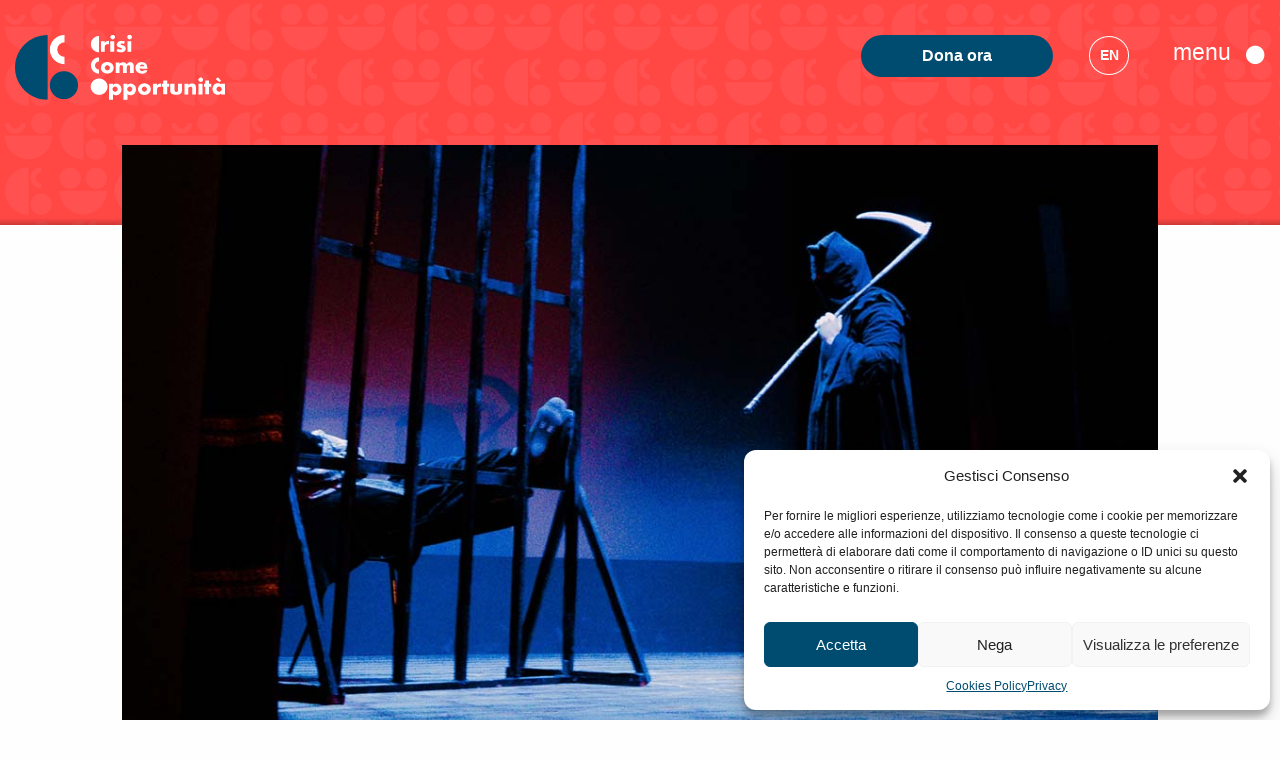

--- FILE ---
content_type: text/html; charset=UTF-8
request_url: https://crisi-opportunita.org/amleto-principe-di-airola-al-festival-portami-la-fuori-2/
body_size: 18255
content:

<!doctype html>

<html class="no-js" lang="it-IT">

<head>
	<meta charset="utf-8">

	<!-- Force IE to use the latest rendering engine available -->
	<meta http-equiv="X-UA-Compatible" content="IE=edge">

	<!-- Mobile Meta -->
	<meta name="viewport" content="width=device-width, initial-scale=1.0">
	<meta class="foundation-mq">

	<!-- If Site Icon isn't set in customizer -->
		<script src="https://kit.fontawesome.com/fa4e468320.js" crossorigin="anonymous"></script>
	<link rel="pingback" href="https://crisi-opportunita.org/xmlrpc.php">

	<meta name='robots' content='index, follow, max-image-preview:large, max-snippet:-1, max-video-preview:-1' />

	<!-- This site is optimized with the Yoast SEO plugin v24.9 - https://yoast.com/wordpress/plugins/seo/ -->
	<title>“Amleto Principe di Airola” al Festival Portami Là Fuori - Crisi Come Opportunità</title>
	<link rel="canonical" href="https://crisi-opportunita.org/amleto-principe-di-airola-al-festival-portami-la-fuori-2/" />
	<meta property="og:locale" content="it_IT" />
	<meta property="og:type" content="article" />
	<meta property="og:title" content="“Amleto Principe di Airola” al Festival Portami Là Fuori - Crisi Come Opportunità" />
	<meta property="og:description" content="L’essere o non essere dei ragazzi dell’IPM di Airola" />
	<meta property="og:url" content="https://crisi-opportunita.org/amleto-principe-di-airola-al-festival-portami-la-fuori-2/" />
	<meta property="og:site_name" content="Crisi Come Opportunità" />
	<meta property="article:published_time" content="2021-07-15T07:45:10+00:00" />
	<meta property="article:modified_time" content="2022-01-12T11:46:27+00:00" />
	<meta property="og:image" content="https://crisi-opportunita.org/wp-content/uploads/2021/07/amleto2-Foto-Helio-Gomes_cover.jpeg" />
	<meta property="og:image:width" content="1100" />
	<meta property="og:image:height" content="618" />
	<meta property="og:image:type" content="image/jpeg" />
	<meta name="author" content="Benedetta Genisio" />
	<meta name="twitter:card" content="summary_large_image" />
	<meta name="twitter:label1" content="Scritto da" />
	<meta name="twitter:data1" content="Benedetta Genisio" />
	<meta name="twitter:label2" content="Tempo di lettura stimato" />
	<meta name="twitter:data2" content="3 minuti" />
	<script type="application/ld+json" class="yoast-schema-graph">{"@context":"https://schema.org","@graph":[{"@type":"Article","@id":"https://crisi-opportunita.org/amleto-principe-di-airola-al-festival-portami-la-fuori-2/#article","isPartOf":{"@id":"https://crisi-opportunita.org/amleto-principe-di-airola-al-festival-portami-la-fuori-2/"},"author":{"name":"Benedetta Genisio","@id":"https://crisi-opportunita.org/#/schema/person/b1902a57d33b885f3ee5bf753e96f033"},"headline":"“Amleto Principe di Airola” al Festival Portami Là Fuori","datePublished":"2021-07-15T07:45:10+00:00","dateModified":"2022-01-12T11:46:27+00:00","mainEntityOfPage":{"@id":"https://crisi-opportunita.org/amleto-principe-di-airola-al-festival-portami-la-fuori-2/"},"wordCount":538,"publisher":{"@id":"https://crisi-opportunita.org/#organization"},"image":{"@id":"https://crisi-opportunita.org/amleto-principe-di-airola-al-festival-portami-la-fuori-2/#primaryimage"},"thumbnailUrl":"https://crisi-opportunita.org/wp-content/uploads/2021/07/amleto2-Foto-Helio-Gomes_cover.jpeg","articleSection":["inprima"],"inLanguage":"it-IT"},{"@type":"WebPage","@id":"https://crisi-opportunita.org/amleto-principe-di-airola-al-festival-portami-la-fuori-2/","url":"https://crisi-opportunita.org/amleto-principe-di-airola-al-festival-portami-la-fuori-2/","name":"“Amleto Principe di Airola” al Festival Portami Là Fuori - Crisi Come Opportunità","isPartOf":{"@id":"https://crisi-opportunita.org/#website"},"primaryImageOfPage":{"@id":"https://crisi-opportunita.org/amleto-principe-di-airola-al-festival-portami-la-fuori-2/#primaryimage"},"image":{"@id":"https://crisi-opportunita.org/amleto-principe-di-airola-al-festival-portami-la-fuori-2/#primaryimage"},"thumbnailUrl":"https://crisi-opportunita.org/wp-content/uploads/2021/07/amleto2-Foto-Helio-Gomes_cover.jpeg","datePublished":"2021-07-15T07:45:10+00:00","dateModified":"2022-01-12T11:46:27+00:00","breadcrumb":{"@id":"https://crisi-opportunita.org/amleto-principe-di-airola-al-festival-portami-la-fuori-2/#breadcrumb"},"inLanguage":"it-IT","potentialAction":[{"@type":"ReadAction","target":["https://crisi-opportunita.org/amleto-principe-di-airola-al-festival-portami-la-fuori-2/"]}]},{"@type":"ImageObject","inLanguage":"it-IT","@id":"https://crisi-opportunita.org/amleto-principe-di-airola-al-festival-portami-la-fuori-2/#primaryimage","url":"https://crisi-opportunita.org/wp-content/uploads/2021/07/amleto2-Foto-Helio-Gomes_cover.jpeg","contentUrl":"https://crisi-opportunita.org/wp-content/uploads/2021/07/amleto2-Foto-Helio-Gomes_cover.jpeg","width":1100,"height":618},{"@type":"BreadcrumbList","@id":"https://crisi-opportunita.org/amleto-principe-di-airola-al-festival-portami-la-fuori-2/#breadcrumb","itemListElement":[{"@type":"ListItem","position":1,"name":"Home","item":"https://crisi-opportunita.org/"},{"@type":"ListItem","position":2,"name":"“Amleto Principe di Airola” al Festival Portami Là Fuori"}]},{"@type":"WebSite","@id":"https://crisi-opportunita.org/#website","url":"https://crisi-opportunita.org/","name":"Crisi Come Opportunità","description":"","publisher":{"@id":"https://crisi-opportunita.org/#organization"},"potentialAction":[{"@type":"SearchAction","target":{"@type":"EntryPoint","urlTemplate":"https://crisi-opportunita.org/?s={search_term_string}"},"query-input":{"@type":"PropertyValueSpecification","valueRequired":true,"valueName":"search_term_string"}}],"inLanguage":"it-IT"},{"@type":"Organization","@id":"https://crisi-opportunita.org/#organization","name":"Crisi come opportunità","url":"https://crisi-opportunita.org/","logo":{"@type":"ImageObject","inLanguage":"it-IT","@id":"https://crisi-opportunita.org/#/schema/logo/image/","url":"https://crisi-opportunita.org/wp-content/uploads/2022/05/logo.png","contentUrl":"https://crisi-opportunita.org/wp-content/uploads/2022/05/logo.png","width":300,"height":96,"caption":"Crisi come opportunità"},"image":{"@id":"https://crisi-opportunita.org/#/schema/logo/image/"}},{"@type":"Person","@id":"https://crisi-opportunita.org/#/schema/person/b1902a57d33b885f3ee5bf753e96f033","name":"Benedetta Genisio","image":{"@type":"ImageObject","inLanguage":"it-IT","@id":"https://crisi-opportunita.org/#/schema/person/image/","url":"https://secure.gravatar.com/avatar/318be5a8e1e4f8237bd8956e4da265080d055344b651492eb7688dda4c8deb16?s=96&d=mm&r=g","contentUrl":"https://secure.gravatar.com/avatar/318be5a8e1e4f8237bd8956e4da265080d055344b651492eb7688dda4c8deb16?s=96&d=mm&r=g","caption":"Benedetta Genisio"}}]}</script>
	<!-- / Yoast SEO plugin. -->


<link rel='dns-prefetch' href='//static.addtoany.com' />
<link rel='dns-prefetch' href='//unpkg.com' />
<link rel='dns-prefetch' href='//kit.fontawesome.com' />
<link rel='dns-prefetch' href='//fonts.googleapis.com' />
<link rel='dns-prefetch' href='//use.typekit.net' />
<link rel="alternate" type="application/rss+xml" title="Crisi Come Opportunità &raquo; Feed" href="https://crisi-opportunita.org/feed/" />
<link rel="alternate" title="oEmbed (JSON)" type="application/json+oembed" href="https://crisi-opportunita.org/wp-json/oembed/1.0/embed?url=https%3A%2F%2Fcrisi-opportunita.org%2Famleto-principe-di-airola-al-festival-portami-la-fuori-2%2F" />
<link rel="alternate" title="oEmbed (XML)" type="text/xml+oembed" href="https://crisi-opportunita.org/wp-json/oembed/1.0/embed?url=https%3A%2F%2Fcrisi-opportunita.org%2Famleto-principe-di-airola-al-festival-portami-la-fuori-2%2F&#038;format=xml" />
<style id='wp-img-auto-sizes-contain-inline-css' type='text/css'>
img:is([sizes=auto i],[sizes^="auto," i]){contain-intrinsic-size:3000px 1500px}
/*# sourceURL=wp-img-auto-sizes-contain-inline-css */
</style>
<style id='wp-emoji-styles-inline-css' type='text/css'>

	img.wp-smiley, img.emoji {
		display: inline !important;
		border: none !important;
		box-shadow: none !important;
		height: 1em !important;
		width: 1em !important;
		margin: 0 0.07em !important;
		vertical-align: -0.1em !important;
		background: none !important;
		padding: 0 !important;
	}
/*# sourceURL=wp-emoji-styles-inline-css */
</style>
<style id='wp-block-library-inline-css' type='text/css'>
:root{--wp-block-synced-color:#7a00df;--wp-block-synced-color--rgb:122,0,223;--wp-bound-block-color:var(--wp-block-synced-color);--wp-editor-canvas-background:#ddd;--wp-admin-theme-color:#007cba;--wp-admin-theme-color--rgb:0,124,186;--wp-admin-theme-color-darker-10:#006ba1;--wp-admin-theme-color-darker-10--rgb:0,107,160.5;--wp-admin-theme-color-darker-20:#005a87;--wp-admin-theme-color-darker-20--rgb:0,90,135;--wp-admin-border-width-focus:2px}@media (min-resolution:192dpi){:root{--wp-admin-border-width-focus:1.5px}}.wp-element-button{cursor:pointer}:root .has-very-light-gray-background-color{background-color:#eee}:root .has-very-dark-gray-background-color{background-color:#313131}:root .has-very-light-gray-color{color:#eee}:root .has-very-dark-gray-color{color:#313131}:root .has-vivid-green-cyan-to-vivid-cyan-blue-gradient-background{background:linear-gradient(135deg,#00d084,#0693e3)}:root .has-purple-crush-gradient-background{background:linear-gradient(135deg,#34e2e4,#4721fb 50%,#ab1dfe)}:root .has-hazy-dawn-gradient-background{background:linear-gradient(135deg,#faaca8,#dad0ec)}:root .has-subdued-olive-gradient-background{background:linear-gradient(135deg,#fafae1,#67a671)}:root .has-atomic-cream-gradient-background{background:linear-gradient(135deg,#fdd79a,#004a59)}:root .has-nightshade-gradient-background{background:linear-gradient(135deg,#330968,#31cdcf)}:root .has-midnight-gradient-background{background:linear-gradient(135deg,#020381,#2874fc)}:root{--wp--preset--font-size--normal:16px;--wp--preset--font-size--huge:42px}.has-regular-font-size{font-size:1em}.has-larger-font-size{font-size:2.625em}.has-normal-font-size{font-size:var(--wp--preset--font-size--normal)}.has-huge-font-size{font-size:var(--wp--preset--font-size--huge)}.has-text-align-center{text-align:center}.has-text-align-left{text-align:left}.has-text-align-right{text-align:right}.has-fit-text{white-space:nowrap!important}#end-resizable-editor-section{display:none}.aligncenter{clear:both}.items-justified-left{justify-content:flex-start}.items-justified-center{justify-content:center}.items-justified-right{justify-content:flex-end}.items-justified-space-between{justify-content:space-between}.screen-reader-text{border:0;clip-path:inset(50%);height:1px;margin:-1px;overflow:hidden;padding:0;position:absolute;width:1px;word-wrap:normal!important}.screen-reader-text:focus{background-color:#ddd;clip-path:none;color:#444;display:block;font-size:1em;height:auto;left:5px;line-height:normal;padding:15px 23px 14px;text-decoration:none;top:5px;width:auto;z-index:100000}html :where(.has-border-color){border-style:solid}html :where([style*=border-top-color]){border-top-style:solid}html :where([style*=border-right-color]){border-right-style:solid}html :where([style*=border-bottom-color]){border-bottom-style:solid}html :where([style*=border-left-color]){border-left-style:solid}html :where([style*=border-width]){border-style:solid}html :where([style*=border-top-width]){border-top-style:solid}html :where([style*=border-right-width]){border-right-style:solid}html :where([style*=border-bottom-width]){border-bottom-style:solid}html :where([style*=border-left-width]){border-left-style:solid}html :where(img[class*=wp-image-]){height:auto;max-width:100%}:where(figure){margin:0 0 1em}html :where(.is-position-sticky){--wp-admin--admin-bar--position-offset:var(--wp-admin--admin-bar--height,0px)}@media screen and (max-width:600px){html :where(.is-position-sticky){--wp-admin--admin-bar--position-offset:0px}}

/*# sourceURL=wp-block-library-inline-css */
</style><style id='global-styles-inline-css' type='text/css'>
:root{--wp--preset--aspect-ratio--square: 1;--wp--preset--aspect-ratio--4-3: 4/3;--wp--preset--aspect-ratio--3-4: 3/4;--wp--preset--aspect-ratio--3-2: 3/2;--wp--preset--aspect-ratio--2-3: 2/3;--wp--preset--aspect-ratio--16-9: 16/9;--wp--preset--aspect-ratio--9-16: 9/16;--wp--preset--color--black: #000000;--wp--preset--color--cyan-bluish-gray: #abb8c3;--wp--preset--color--white: #ffffff;--wp--preset--color--pale-pink: #f78da7;--wp--preset--color--vivid-red: #cf2e2e;--wp--preset--color--luminous-vivid-orange: #ff6900;--wp--preset--color--luminous-vivid-amber: #fcb900;--wp--preset--color--light-green-cyan: #7bdcb5;--wp--preset--color--vivid-green-cyan: #00d084;--wp--preset--color--pale-cyan-blue: #8ed1fc;--wp--preset--color--vivid-cyan-blue: #0693e3;--wp--preset--color--vivid-purple: #9b51e0;--wp--preset--gradient--vivid-cyan-blue-to-vivid-purple: linear-gradient(135deg,rgb(6,147,227) 0%,rgb(155,81,224) 100%);--wp--preset--gradient--light-green-cyan-to-vivid-green-cyan: linear-gradient(135deg,rgb(122,220,180) 0%,rgb(0,208,130) 100%);--wp--preset--gradient--luminous-vivid-amber-to-luminous-vivid-orange: linear-gradient(135deg,rgb(252,185,0) 0%,rgb(255,105,0) 100%);--wp--preset--gradient--luminous-vivid-orange-to-vivid-red: linear-gradient(135deg,rgb(255,105,0) 0%,rgb(207,46,46) 100%);--wp--preset--gradient--very-light-gray-to-cyan-bluish-gray: linear-gradient(135deg,rgb(238,238,238) 0%,rgb(169,184,195) 100%);--wp--preset--gradient--cool-to-warm-spectrum: linear-gradient(135deg,rgb(74,234,220) 0%,rgb(151,120,209) 20%,rgb(207,42,186) 40%,rgb(238,44,130) 60%,rgb(251,105,98) 80%,rgb(254,248,76) 100%);--wp--preset--gradient--blush-light-purple: linear-gradient(135deg,rgb(255,206,236) 0%,rgb(152,150,240) 100%);--wp--preset--gradient--blush-bordeaux: linear-gradient(135deg,rgb(254,205,165) 0%,rgb(254,45,45) 50%,rgb(107,0,62) 100%);--wp--preset--gradient--luminous-dusk: linear-gradient(135deg,rgb(255,203,112) 0%,rgb(199,81,192) 50%,rgb(65,88,208) 100%);--wp--preset--gradient--pale-ocean: linear-gradient(135deg,rgb(255,245,203) 0%,rgb(182,227,212) 50%,rgb(51,167,181) 100%);--wp--preset--gradient--electric-grass: linear-gradient(135deg,rgb(202,248,128) 0%,rgb(113,206,126) 100%);--wp--preset--gradient--midnight: linear-gradient(135deg,rgb(2,3,129) 0%,rgb(40,116,252) 100%);--wp--preset--font-size--small: 13px;--wp--preset--font-size--medium: 20px;--wp--preset--font-size--large: 36px;--wp--preset--font-size--x-large: 42px;--wp--preset--spacing--20: 0.44rem;--wp--preset--spacing--30: 0.67rem;--wp--preset--spacing--40: 1rem;--wp--preset--spacing--50: 1.5rem;--wp--preset--spacing--60: 2.25rem;--wp--preset--spacing--70: 3.38rem;--wp--preset--spacing--80: 5.06rem;--wp--preset--shadow--natural: 6px 6px 9px rgba(0, 0, 0, 0.2);--wp--preset--shadow--deep: 12px 12px 50px rgba(0, 0, 0, 0.4);--wp--preset--shadow--sharp: 6px 6px 0px rgba(0, 0, 0, 0.2);--wp--preset--shadow--outlined: 6px 6px 0px -3px rgb(255, 255, 255), 6px 6px rgb(0, 0, 0);--wp--preset--shadow--crisp: 6px 6px 0px rgb(0, 0, 0);}:where(.is-layout-flex){gap: 0.5em;}:where(.is-layout-grid){gap: 0.5em;}body .is-layout-flex{display: flex;}.is-layout-flex{flex-wrap: wrap;align-items: center;}.is-layout-flex > :is(*, div){margin: 0;}body .is-layout-grid{display: grid;}.is-layout-grid > :is(*, div){margin: 0;}:where(.wp-block-columns.is-layout-flex){gap: 2em;}:where(.wp-block-columns.is-layout-grid){gap: 2em;}:where(.wp-block-post-template.is-layout-flex){gap: 1.25em;}:where(.wp-block-post-template.is-layout-grid){gap: 1.25em;}.has-black-color{color: var(--wp--preset--color--black) !important;}.has-cyan-bluish-gray-color{color: var(--wp--preset--color--cyan-bluish-gray) !important;}.has-white-color{color: var(--wp--preset--color--white) !important;}.has-pale-pink-color{color: var(--wp--preset--color--pale-pink) !important;}.has-vivid-red-color{color: var(--wp--preset--color--vivid-red) !important;}.has-luminous-vivid-orange-color{color: var(--wp--preset--color--luminous-vivid-orange) !important;}.has-luminous-vivid-amber-color{color: var(--wp--preset--color--luminous-vivid-amber) !important;}.has-light-green-cyan-color{color: var(--wp--preset--color--light-green-cyan) !important;}.has-vivid-green-cyan-color{color: var(--wp--preset--color--vivid-green-cyan) !important;}.has-pale-cyan-blue-color{color: var(--wp--preset--color--pale-cyan-blue) !important;}.has-vivid-cyan-blue-color{color: var(--wp--preset--color--vivid-cyan-blue) !important;}.has-vivid-purple-color{color: var(--wp--preset--color--vivid-purple) !important;}.has-black-background-color{background-color: var(--wp--preset--color--black) !important;}.has-cyan-bluish-gray-background-color{background-color: var(--wp--preset--color--cyan-bluish-gray) !important;}.has-white-background-color{background-color: var(--wp--preset--color--white) !important;}.has-pale-pink-background-color{background-color: var(--wp--preset--color--pale-pink) !important;}.has-vivid-red-background-color{background-color: var(--wp--preset--color--vivid-red) !important;}.has-luminous-vivid-orange-background-color{background-color: var(--wp--preset--color--luminous-vivid-orange) !important;}.has-luminous-vivid-amber-background-color{background-color: var(--wp--preset--color--luminous-vivid-amber) !important;}.has-light-green-cyan-background-color{background-color: var(--wp--preset--color--light-green-cyan) !important;}.has-vivid-green-cyan-background-color{background-color: var(--wp--preset--color--vivid-green-cyan) !important;}.has-pale-cyan-blue-background-color{background-color: var(--wp--preset--color--pale-cyan-blue) !important;}.has-vivid-cyan-blue-background-color{background-color: var(--wp--preset--color--vivid-cyan-blue) !important;}.has-vivid-purple-background-color{background-color: var(--wp--preset--color--vivid-purple) !important;}.has-black-border-color{border-color: var(--wp--preset--color--black) !important;}.has-cyan-bluish-gray-border-color{border-color: var(--wp--preset--color--cyan-bluish-gray) !important;}.has-white-border-color{border-color: var(--wp--preset--color--white) !important;}.has-pale-pink-border-color{border-color: var(--wp--preset--color--pale-pink) !important;}.has-vivid-red-border-color{border-color: var(--wp--preset--color--vivid-red) !important;}.has-luminous-vivid-orange-border-color{border-color: var(--wp--preset--color--luminous-vivid-orange) !important;}.has-luminous-vivid-amber-border-color{border-color: var(--wp--preset--color--luminous-vivid-amber) !important;}.has-light-green-cyan-border-color{border-color: var(--wp--preset--color--light-green-cyan) !important;}.has-vivid-green-cyan-border-color{border-color: var(--wp--preset--color--vivid-green-cyan) !important;}.has-pale-cyan-blue-border-color{border-color: var(--wp--preset--color--pale-cyan-blue) !important;}.has-vivid-cyan-blue-border-color{border-color: var(--wp--preset--color--vivid-cyan-blue) !important;}.has-vivid-purple-border-color{border-color: var(--wp--preset--color--vivid-purple) !important;}.has-vivid-cyan-blue-to-vivid-purple-gradient-background{background: var(--wp--preset--gradient--vivid-cyan-blue-to-vivid-purple) !important;}.has-light-green-cyan-to-vivid-green-cyan-gradient-background{background: var(--wp--preset--gradient--light-green-cyan-to-vivid-green-cyan) !important;}.has-luminous-vivid-amber-to-luminous-vivid-orange-gradient-background{background: var(--wp--preset--gradient--luminous-vivid-amber-to-luminous-vivid-orange) !important;}.has-luminous-vivid-orange-to-vivid-red-gradient-background{background: var(--wp--preset--gradient--luminous-vivid-orange-to-vivid-red) !important;}.has-very-light-gray-to-cyan-bluish-gray-gradient-background{background: var(--wp--preset--gradient--very-light-gray-to-cyan-bluish-gray) !important;}.has-cool-to-warm-spectrum-gradient-background{background: var(--wp--preset--gradient--cool-to-warm-spectrum) !important;}.has-blush-light-purple-gradient-background{background: var(--wp--preset--gradient--blush-light-purple) !important;}.has-blush-bordeaux-gradient-background{background: var(--wp--preset--gradient--blush-bordeaux) !important;}.has-luminous-dusk-gradient-background{background: var(--wp--preset--gradient--luminous-dusk) !important;}.has-pale-ocean-gradient-background{background: var(--wp--preset--gradient--pale-ocean) !important;}.has-electric-grass-gradient-background{background: var(--wp--preset--gradient--electric-grass) !important;}.has-midnight-gradient-background{background: var(--wp--preset--gradient--midnight) !important;}.has-small-font-size{font-size: var(--wp--preset--font-size--small) !important;}.has-medium-font-size{font-size: var(--wp--preset--font-size--medium) !important;}.has-large-font-size{font-size: var(--wp--preset--font-size--large) !important;}.has-x-large-font-size{font-size: var(--wp--preset--font-size--x-large) !important;}
/*# sourceURL=global-styles-inline-css */
</style>

<style id='classic-theme-styles-inline-css' type='text/css'>
/*! This file is auto-generated */
.wp-block-button__link{color:#fff;background-color:#32373c;border-radius:9999px;box-shadow:none;text-decoration:none;padding:calc(.667em + 2px) calc(1.333em + 2px);font-size:1.125em}.wp-block-file__button{background:#32373c;color:#fff;text-decoration:none}
/*# sourceURL=/wp-includes/css/classic-themes.min.css */
</style>
<link rel='stylesheet' id='wpsd-selectize-css' href='https://crisi-opportunita.org/wp-content/plugins/wp-stripe-donation/assets/css/selectize.bootstrap3.min.css?ver=3.2.7' type='text/css' media='' />
<link rel='stylesheet' id='wpsd-front-css' href='https://crisi-opportunita.org/wp-content/plugins/wp-stripe-donation/assets/css/wpsd-front.css?ver=3.2.7' type='text/css' media='' />
<link rel='stylesheet' id='cmplz-general-css' href='https://crisi-opportunita.org/wp-content/plugins/complianz-gdpr/assets/css/cookieblocker.min.css?ver=1745422914' type='text/css' media='all' />
<link rel='stylesheet' id='addtoany-css' href='https://crisi-opportunita.org/wp-content/plugins/add-to-any/addtoany.min.css?ver=1.16' type='text/css' media='all' />
<link rel='stylesheet' id='foundation-css-css' href='https://crisi-opportunita.org/wp-content/themes/amaranto_theme/foundation-sites/dist/css/foundation-float.min.css?ver=6.4.1' type='text/css' media='all' />
<link rel='stylesheet' id='wow-css' href='https://crisi-opportunita.org/wp-content/themes/amaranto_theme/wow/animate.css?ver=1715002750' type='text/css' media='all' />
<link rel='stylesheet' id='google-fonts-css' href='https://fonts.googleapis.com/css?family=Open+Sans%3A400%2C400i%2C700%7CRaleway%3A400%2C400i%2C500%2C500i%2C600%2C700&#038;ver=6.9' type='text/css' media='all' />
<link data-service="adobe-fonts" data-category="marketing" rel='stylesheet' id='adobe-fonts-css' data-href='https://use.typekit.net/qys3rpc.css?ver=6.9' type='text/css' media='all' />
<link rel='stylesheet' id='swiper-bundle-css' href='https://unpkg.com/swiper/swiper-bundle.css?ver=6.9' type='text/css' media='all' />
<link rel='stylesheet' id='swiper-bundle-min-css' href='https://unpkg.com/swiper/swiper-bundle.min.css?ver=6.9' type='text/css' media='all' />
<link rel='stylesheet' id='amaranto-css-css' href='https://crisi-opportunita.org/wp-content/themes/amaranto_theme/assets/styles/app.css?ver=1715002750' type='text/css' media='all' />
<link rel='stylesheet' id='site-css-css' href='https://crisi-opportunita.org/wp-content/themes/amaranto_theme/assets/styles/style.css?ver=1715002750' type='text/css' media='all' />
<script type="text/javascript" id="addtoany-core-js-before">
/* <![CDATA[ */
window.a2a_config=window.a2a_config||{};a2a_config.callbacks=[];a2a_config.overlays=[];a2a_config.templates={};a2a_localize = {
	Share: "Condividi",
	Save: "Salva",
	Subscribe: "Abbonati",
	Email: "Email",
	Bookmark: "Segnalibro",
	ShowAll: "espandi",
	ShowLess: "comprimi",
	FindServices: "Trova servizi",
	FindAnyServiceToAddTo: "Trova subito un servizio da aggiungere",
	PoweredBy: "Powered by",
	ShareViaEmail: "Condividi via email",
	SubscribeViaEmail: "Iscriviti via email",
	BookmarkInYourBrowser: "Aggiungi ai segnalibri",
	BookmarkInstructions: "Premi Ctrl+D o \u2318+D per mettere questa pagina nei preferiti",
	AddToYourFavorites: "Aggiungi ai favoriti",
	SendFromWebOrProgram: "Invia da qualsiasi indirizzo email o programma di posta elettronica",
	EmailProgram: "Programma di posta elettronica",
	More: "Di più&#8230;",
	ThanksForSharing: "Grazie per la condivisione!",
	ThanksForFollowing: "Thanks for following!"
};


//# sourceURL=addtoany-core-js-before
/* ]]> */
</script>
<script type="text/javascript" defer src="https://static.addtoany.com/menu/page.js" id="addtoany-core-js"></script>
<script type="text/javascript" src="https://crisi-opportunita.org/wp-includes/js/jquery/jquery.min.js?ver=3.7.1" id="jquery-core-js"></script>
<script type="text/javascript" src="https://crisi-opportunita.org/wp-includes/js/jquery/jquery-migrate.min.js?ver=3.4.1" id="jquery-migrate-js"></script>
<script type="text/javascript" defer src="https://crisi-opportunita.org/wp-content/plugins/add-to-any/addtoany.min.js?ver=1.1" id="addtoany-jquery-js"></script>
<script type="text/javascript" src="https://crisi-opportunita.org/wp-content/plugins/wp-stripe-donation/assets/js/selectize.min.js?ver=3.2.7" id="wbg-selectize-js"></script>
<script type="text/javascript" src="https://unpkg.com/swiper/swiper-bundle.js?ver=6.9" id="swiper-bundle-js-js"></script>
<script type="text/javascript" src="https://unpkg.com/swiper/swiper-bundle.min.js?ver=6.9" id="swiper-bundle-min-js-js"></script>
<script type="text/javascript" src="https://kit.fontawesome.com/7dbd2f67bc.js?ver=6.9" id="font-awesome-js-js"></script>
<link rel="https://api.w.org/" href="https://crisi-opportunita.org/wp-json/" /><link rel="alternate" title="JSON" type="application/json" href="https://crisi-opportunita.org/wp-json/wp/v2/posts/21373" /><link rel='shortlink' href='https://crisi-opportunita.org/?p=21373' />
<script>
	function expand(param) {
		param.style.display = (param.style.display == "none") ? "block" : "none";
	}
	function read_toggle(id, more, less) {
		el = document.getElementById("readlink" + id);
		el.innerHTML = (el.innerHTML == more) ? less : more;
		expand(document.getElementById("read" + id));
	}
	</script>			<style>.cmplz-hidden {
					display: none !important;
				}</style><link rel="icon" href="https://crisi-opportunita.org/wp-content/uploads/2021/07/cropped-favicon-32x32.png" sizes="32x32" />
<link rel="icon" href="https://crisi-opportunita.org/wp-content/uploads/2021/07/cropped-favicon-192x192.png" sizes="192x192" />
<link rel="apple-touch-icon" href="https://crisi-opportunita.org/wp-content/uploads/2021/07/cropped-favicon-180x180.png" />
<meta name="msapplication-TileImage" content="https://crisi-opportunita.org/wp-content/uploads/2021/07/cropped-favicon-270x270.png" />
<style type="text/css">

*[id^='readlink'] {
 font-weight: normal;
 color: #ffffff;
 background: #ffffff;
 padding: 0px;
 border-bottom: 0px solid #000000;
 -webkit-box-shadow: none !important;
 box-shadow: none !important;
 -webkit-transition: none !important;
}

*[id^='readlink']:hover {
 font-weight: normal;
 color: #191919;
 padding: 0px;
 border-bottom: 0px solid #000000;
}

*[id^='readlink']:focus {
 outline: none;
 color: #ffffff;
}

</style>
		<style type="text/css" id="wp-custom-css">
			@media (min-width:700px) {
.single-progetti .medium-3.columns.z3 {
	padding-right:0
}
}

.menu_sticky .parte_dx .gtranslate_wrapper {
    display: inline-block;
    margin-left: 2rem;
}
.menu_sticky .parte_dx .gtranslate_wrapper 
a.glink {
    padding-left: 0;
    display: block;
    font-size: 60px;

    font-weight: 600;
    color: #ffffff;
    transition: color 0.3s 
ease;
    border-bottom: initial;
    padding: 8px 10px;
    border: 1px solid #ffffff;
    color: #ffffff;
    border-radius: 100%;
    margin-bottom: 8px;
    font-size: 14px;
    display: inline-block;
    width: 40px;
    text-align: center;
    margin-right: 0;
    /* width: auto; */
    margin-bottom: 0;

}

.menu_sticky .parte_dx .gtranslate_wrapper .gt-current-lang {
display:none !important;
}		</style>
		
	<!-- Google tag (gtag.js) -->
	<script async src="https://www.googletagmanager.com/gtag/js?id=G-XTSQQDYXKV"></script>
	<script>
		window.dataLayer = window.dataLayer || [];

		function gtag() {
			dataLayer.push(arguments);
		}
		gtag('js', new Date());

		gtag('config', 'G-XTSQQDYXKV');
	</script>

</head>

<body data-cmplz=1 class="wp-singular post-template-default single single-post postid-21373 single-format-standard wp-theme-amaranto_theme">

	<header class="header" role="banner">
		
<div class="sticky_cont" data-sticky-container>
	<div class="menu_sticky sticky" data-sticky data-margin-top="0">
		<div id="top-bar-menu" class="sfondo_rosso" style="background-image: url(https://crisi-opportunita.org/wp-content/themes/amaranto_theme/assets/images/pattern_rosso.png);">
			<div class="row">
				<div class="small-6 medium-6 columns logo">
					<a class="full_logo" href="https://crisi-opportunita.org">
						<img src="https://crisi-opportunita.org/wp-content/themes/amaranto_theme/assets/images/logo-su-sfondo-rosso.svg">
					</a>
					<a class="responsive_logo" href="https://crisi-opportunita.org">
						<img src="https://crisi-opportunita.org/wp-content/themes/amaranto_theme/assets/images/logo-su-sfondo-rosso_small.svg">
					</a>
				</div>
				<div class="small-6 medium-6 columns parte_dx" style="position: relative;">
					<a href="https://crisi-opportunita.org/sostienici/" class="button dona">Dona ora</a>
					<div class="gtranslate_wrapper" id="gt-wrapper-77109463"></div>										<button class="bottone_modale" data-open="modale_menu">
						<div class="menu_span">
							menu<i class="fas fa-circle"></i>
						</div>
					</button>
				</div>
			</div>
		</div>
	</div>
</div>

<div class="reveal full" id="modale_menu" data-reveal data-animation-in="fade-in" data-animation-out="fade-out">
	<div class="row chiusura_mod">
		<div class="small-6 medium-6 columns logo">
			<a class="full_logo" href="https://crisi-opportunita.org">
				<img src="https://crisi-opportunita.org/wp-content/themes/amaranto_theme/assets/images/logo-sul-blu.svg">
			</a>
			<a class="responsive_logo" href="https://crisi-opportunita.org">
				<img src="https://crisi-opportunita.org/wp-content/themes/amaranto_theme/assets/images/logo-sul-blu_small.svg">
			</a>
		</div>
		<div class="small-6 medium-6 columns parte_dx">
			<button class="menu_span close-button" data-close aria-label="Close reveal">
				menu<i class="fas fa-circle"></i>
			</button>
		</div>
	</div>
	<div class="row">
		<div class="medium-5 columns">
			<div class="menu_left">
				<ul id="menu-main-menu" class="medium-horizontal menu" data-responsive-menu="accordion"><li id="menu-item-597" class="menu-item menu-item-type-custom menu-item-object-custom menu-item-has-children menu-item-597"><a href="#">Chi Siamo</a>
<ul class="menu">
	<li id="menu-item-596" class="menu-item menu-item-type-post_type menu-item-object-page menu-item-596"><a href="https://crisi-opportunita.org/associazione_cco/">L’Associazione</a></li>
	<li id="menu-item-599" class="menu-item menu-item-type-post_type menu-item-object-page menu-item-599"><a href="https://crisi-opportunita.org/team/">Il team di lavoro</a></li>
	<li id="menu-item-598" class="menu-item menu-item-type-post_type menu-item-object-page menu-item-598"><a href="https://crisi-opportunita.org/trasparenza-2/">Trasparenza</a></li>
</ul>
</li>
<li id="menu-item-601" class="menu-item menu-item-type-custom menu-item-object-custom menu-item-601"><a href="https://crisi-opportunita.org/progetti/">Progetti</a></li>
<li id="menu-item-602" class="menu-item menu-item-type-post_type menu-item-object-page menu-item-602"><a href="https://crisi-opportunita.org/sostienici/">Sostienici</a></li>
<li id="menu-item-21410" class="menu-item menu-item-type-post_type menu-item-object-page current_page_parent menu-item-21410"><a href="https://crisi-opportunita.org/aggiornamenti/">Notizie e Aggiornamenti</a></li>
<li id="menu-item-603" class="menu-item menu-item-type-post_type menu-item-object-page menu-item-603"><a href="https://crisi-opportunita.org/contatti/">Contatti</a></li>
</ul>				<div class="cerca">
					
<form role="search" method="get" class="search-form" action="https://crisi-opportunita.org/">
	<label>
		<span class="screen-reader-text">Ricerca:</span>
		<input type="search" class="search-field" placeholder="Cerca..." value="" name="s" title="Search for:" />
	</label>
	<input type="submit" class="search-submit button" value="Cerca" />
</form>				</div>
			</div>
			<div class="menu_left menu_responsive">
				<ul id="menu-menu-responsive" class="medium-horizontal menu" data-responsive-menu="accordion"><li id="menu-item-521" class="menu-item menu-item-type-custom menu-item-object-custom menu-item-has-children menu-item-521"><a href="#">Chi Siamo</a>
<ul class="sub-menu">
	<li id="menu-item-754" class="menu-item menu-item-type-post_type menu-item-object-page menu-item-754"><a href="https://crisi-opportunita.org/associazione_cco/">L’Associazione</a></li>
	<li id="menu-item-753" class="menu-item menu-item-type-post_type menu-item-object-page menu-item-753"><a href="https://crisi-opportunita.org/team/">Il team di lavoro</a></li>
	<li id="menu-item-752" class="menu-item menu-item-type-post_type menu-item-object-page menu-item-752"><a href="https://crisi-opportunita.org/trasparenza-2/">Trasparenza</a></li>
</ul>
</li>
<li id="menu-item-527" class="menu-item menu-item-type-post_type_archive menu-item-object-progetti menu-item-527"><a href="https://crisi-opportunita.org/progetti/">Progetti</a></li>
<li id="menu-item-528" class="menu-item menu-item-type-post_type menu-item-object-page menu-item-528"><a href="https://crisi-opportunita.org/sostienici/">Sostienici</a></li>
<li id="menu-item-21411" class="menu-item menu-item-type-post_type menu-item-object-page current_page_parent menu-item-21411"><a href="https://crisi-opportunita.org/aggiornamenti/">Notizie e Aggiornamenti</a></li>
<li id="menu-item-529" class="menu-item menu-item-type-post_type menu-item-object-page menu-item-529"><a href="https://crisi-opportunita.org/contatti/">Contatti</a></li>
</ul>			</div>
		</div>
		<div class="medium-5 columns">
			<div class="testo_dona">
				<h2>Mettiamo in crisi l'indiffirenza</h2>
				<p>Sostieni anche tu le attività di CCO - Crisi Come Opportunità.</p>
				<p><a href="https://crisi-opportunita.org/sostienici/" target="_blank">Dona ora</a></p>
			</div>
			<h3 class="testo_mail">Iscriviti alla nostra newsletter mensile</h3>
			<div class="form">
				<script>(function() {
	window.mc4wp = window.mc4wp || {
		listeners: [],
		forms: {
			on: function(evt, cb) {
				window.mc4wp.listeners.push(
					{
						event   : evt,
						callback: cb
					}
				);
			}
		}
	}
})();
</script><!-- Mailchimp for WordPress v4.10.3 - https://wordpress.org/plugins/mailchimp-for-wp/ --><form id="mc4wp-form-1" class="mc4wp-form mc4wp-form-718" method="post" data-id="718" data-name="CCO" ><div class="mc4wp-form-fields"><input type="text" name="FNAME" placeholder="Nome" required />
<input type="text" name="LNAME" placeholder="Cognome" required />
<input type="email" name="EMAIL" placeholder="La tua email" required />
<mc4wp-procaptcha class="mc4wp-procaptcha" style="display: block;"><div class="mc4wp-procaptcha__captcha"></div><p class="mc4wp-procaptcha__validation-error" style="visibility: hidden;color:red;line-height:1;font-size: 12px;padding: 7px 0 10px 10px;margin:0;">Please verify that you are human.</p></mc4wp-procaptcha>
<input type="submit" value="Iscriviti" />

</div><label style="display: none !important;">Lascia questo campo vuoto se sei umano: <input type="text" name="_mc4wp_honeypot" value="" tabindex="-1" autocomplete="off" /></label><input type="hidden" name="_mc4wp_timestamp" value="1769063169" /><input type="hidden" name="_mc4wp_form_id" value="718" /><input type="hidden" name="_mc4wp_form_element_id" value="mc4wp-form-1" /><div class="mc4wp-response"></div></form><!-- / Mailchimp for WordPress Plugin -->			</div>
			<div class="textwidget custom-html-widget"><div class="social">
	<a href="https://www.facebook.com/crisicomeopportunita" target="_blank"><i class="fab fa-facebook"></i></a>
		<a href="https://twitter.com/CCOpportunita" target="_blank"><i class="fab fa-twitter"></i></a>
		<a href="https://www.instagram.com/crisicomeopportunita/" target="_blank"><i class="fab fa-instagram"></i></a>
		<a href="https://www.linkedin.com/company/crisi-come-opportunita/" target="_blank"><i class="fab fa-linkedin"></i></a>
	<a href="https://www.youtube.com/channel/UCp3WV2jQHTN0H9O9dahDX0A" target="_blank"><i class="fab fa-youtube">
		</i></a>
</div></div>			<div class="menu_modale">
				<div class="menu-menu-modale-container"><ul id="menu-menu-modale" class="menu"><li id="menu-item-21515" class="menu-item menu-item-type-post_type_archive menu-item-object-rassegna-stampa menu-item-21515"><a href="https://crisi-opportunita.org/rassegna-stampa/">Rassegna Stampa</a></li>
<li id="menu-item-25379" class="menu-item menu-item-type-post_type menu-item-object-page menu-item-25379"><a href="https://crisi-opportunita.org/la-nostra-gallery/">La nostra Gallery</a></li>
<li id="menu-item-21516" class="menu-item menu-item-type-post_type_archive menu-item-object-media-kit menu-item-21516"><a href="https://crisi-opportunita.org/media-kit/">Media Kit</a></li>
</ul></div>			</div>
		</div>
		<div class="medium-2 columns">
						<div class="gtranslate_wrapper" id="gt-wrapper-56630639"></div>		</div>
	</div>
</div>	</header>
<div class="row news_single ">
    <div class="large-10 large-centered columns">
        <div class="row">
                            <div class="medium-12 columns">
                    <div class="image_news">
                        <img width="1024" height="575" src="https://crisi-opportunita.org/wp-content/uploads/2021/07/amleto2-Foto-Helio-Gomes_cover-1024x575.jpeg" class="attachment-large size-large wp-post-image" alt="" decoding="async" fetchpriority="high" srcset="https://crisi-opportunita.org/wp-content/uploads/2021/07/amleto2-Foto-Helio-Gomes_cover-1024x575.jpeg 1024w, https://crisi-opportunita.org/wp-content/uploads/2021/07/amleto2-Foto-Helio-Gomes_cover-300x169.jpeg 300w, https://crisi-opportunita.org/wp-content/uploads/2021/07/amleto2-Foto-Helio-Gomes_cover-768x431.jpeg 768w, https://crisi-opportunita.org/wp-content/uploads/2021/07/amleto2-Foto-Helio-Gomes_cover.jpeg 1100w" sizes="(max-width: 1024px) 100vw, 1024px" />                    </div>
                </div>
                        <div class="medium-9 columns">
                <div class="contenuto_news">
                    <h1>“Amleto Principe di Airola” al Festival Portami Là Fuori</h1>
                    
<p><b>L’essere o non essere dei ragazzi dell’IPM di Airola</b></p>
<p><i>Articolo di Giuseppe Onofrio &#8211; Istituto Superiore A. Lombardi, Airola (BN)<br /></i></p>
<div id="attachment_21375" style="width: 1932px" class="wp-caption aligncenter"><img decoding="async" aria-describedby="caption-attachment-21375" class="wp-image-21375 size-full" src="https://www.theco2.org/co2/wp-content/uploads/2021/07/P2430471-scaled.jpg" alt="" width="1922" height="2560" /><p id="caption-attachment-21375" class="wp-caption-text">Foto Helio Gomes</p></div>
<blockquote>
<p>«Fermi! Eccoci qua… Finalmente arriva la risposta alla domanda iniziale: Amleto farà vendetta? Sembra di sì… ma Amleto, veramente, nel profondo del suo cuore, la vuole fare, o no? È  giusto che Amleto deve passare tutta la vita sua dentro a un carcere per una scelta che, in fondo, non voleva fare? Scegliete voi, siete voi il cuore di Amleto, parlategli, urlategli la vostra scelta… e fatevi sentire!»</p>
</blockquote>
<p>Questa è la richiesta che dalla scena arriva al pubblico, una richiesta con un proprio risvolto metaforico assolutamente non secondario.</p>
<p>“Amleto di Airola” è l’opera messa in scena il 9 Luglio 2021, dai ragazzi dell’<b>Istituto Penale per Minorenni (IPM) di Airola</b>. Abbiamo avuto l’occasione di vedere la rivisitazione in chiave moderna e parodica del celebre dramma shakespeariano andata in scena nel teatro dell’IPM. Lo spettacolo ha aperto le danze della prima edizione del Festival <b><i>Portami là fuori</i></b> organizzato dall’associazione <b>Crisi Come Opportunità (CCO)</b>, che ha come scopo quello di far conoscere al territorio di Airola le diverse attività (laboratori di sceneggiatura, di teatro, di scrittura rap, etc. etc.) portate avanti dai ragazzi dell’IPM, con il coordinamento e la supervisione di professionisti del settore: Maurizio Braucci, sceneggiatore e regista dell’<i>Amleto</i>, Luca Caiazzo in arte<i> Lucariello</i>, rapper napoletano, Fabrizio Nardi, Pino Beato, Fabrizio Genovese.</p>
<p>Siamo stati particolarmente colpiti dalla vitalità e  dall&#8217;entusiasmo con cui i ragazzi, pur consapevoli della propria situazione, hanno calcato il palco del teatro dell’IPM. Non è  solo importante, ma necessario, che i ragazzi appartenenti ad istituti del genere possano avere la libertà di esprimersi e più di tutto conoscersi attraverso l&#8217;attività artistica: il teatro, il cinema, il rap, la street art non sono altro che modi alternativi per conoscere sé stessi e gli altri, per domandarsi davvero chi siamo e chi vogliamo diventare. </p>
<p>Il dramma shakespeariano riflette sulla questione della vendetta: </p>
<blockquote>
<p>“<b><i>Se sia più nobile d&#8217;animo sopportare gli oltraggi, i sassi e i dardi dell&#8217;iniqua fortuna, o prender l&#8217;armi contro un mare di triboli e combattendo disperderli</i></b>.”</p>
</blockquote>
<p> Molte volte ci sono state raccontate storie di detenuti che per orgoglio o per vendetta si sono trovati a scontare anni di reclusione. Non a caso il “regista”, ovvero il personaggio che durante la messinscena ha coordinato le azioni degli altri suoi compagni sul palco, si rivolge al pubblico chiedendo cosa dovesse fare il principe di Airola, se vendicare o no l’uccisione del padre da parte dello zio: la sua non è altro che una richiesta di aiuto rivolta al resto della società. Non bisogna addossare colpe, bisogna comprendere e dialogare per il bene della comunità. </p>
<p>Messaggio ancor più evidente alla fine dello spettacolo,  dove Amleto, principe di Airola, sfoderando il proprio pugnale e puntandolo alla trachea dello zio, uccisore del padre, si rivolge al pubblico, lo stesso che lo ha intimato di non compiere la vendetta, e confessa: «Avete ragione, <b><i>chesta nun è a vita mij </i></b>».</p>
<hr />
<p>Questo articolo si inserisce all&#8217;interno della collabborazione nata tra CCO- Crisi Come Opportunità, Dominio Pubblico e l&#8217;Istituto Superiore A. Lombardi, Airola (BN).</p>
                </div>
            </div>

                        
            <div class="medium-3 columns">
                <div class="sidebar_news_dx">
                    <div class="cond_social">
                        <h4>Condividi</h4>
                        <div class="a2a_kit a2a_kit_size_32 addtoany_list"><a class="a2a_button_facebook" href="https://www.addtoany.com/add_to/facebook?linkurl=https%3A%2F%2Fcrisi-opportunita.org%2Famleto-principe-di-airola-al-festival-portami-la-fuori-2%2F&amp;linkname=%E2%80%9CAmleto%20Principe%20di%20Airola%E2%80%9D%20al%20Festival%20Portami%20L%C3%A0%20Fuori%20-%20Crisi%20Come%20Opportunit%C3%A0" title="Facebook" rel="nofollow noopener" target="_blank"></a><a class="a2a_button_twitter" href="https://www.addtoany.com/add_to/twitter?linkurl=https%3A%2F%2Fcrisi-opportunita.org%2Famleto-principe-di-airola-al-festival-portami-la-fuori-2%2F&amp;linkname=%E2%80%9CAmleto%20Principe%20di%20Airola%E2%80%9D%20al%20Festival%20Portami%20L%C3%A0%20Fuori%20-%20Crisi%20Come%20Opportunit%C3%A0" title="Twitter" rel="nofollow noopener" target="_blank"></a><a class="a2a_button_email" href="https://www.addtoany.com/add_to/email?linkurl=https%3A%2F%2Fcrisi-opportunita.org%2Famleto-principe-di-airola-al-festival-portami-la-fuori-2%2F&amp;linkname=%E2%80%9CAmleto%20Principe%20di%20Airola%E2%80%9D%20al%20Festival%20Portami%20L%C3%A0%20Fuori%20-%20Crisi%20Come%20Opportunit%C3%A0" title="Email" rel="nofollow noopener" target="_blank"></a></div>                    </div>
                    
                    
                                            <div class="art_recenti">
                            <h4>Progetti correlati</h4>
                                                            <div class="articolo_s">
                                    <div class="immagine_news">
                                        <a href="https://crisi-opportunita.org/progetti/presidio-culturale-carceri-minorili/">
                                            <img src="https://crisi-opportunita.org/wp-content/uploads/2021/07/amleto2-Foto-Helio-Gomes_cover.jpeg">
                                        </a>    
                                    </div>
                                    <div class="testo_news">
                                        <a href="https://crisi-opportunita.org/progetti/presidio-culturale-carceri-minorili/">
                                            <h3>Presidio Culturale Permanente negli Istituti Penali per Minorenni</h3>
                                        </a>   
                                        <p>Il Presidio Culturale Permanente negli IPM è un progetto che nasce nel 2013 nell’Istituto Penale per Minorenni di Airola (BN) da un’idea del rappe...</p>
                                    </div>
                                </div>
                              
                        </div>     
                    
                </div>
            </div>
        </div>
    </div>
</div>



		<footer class="footer" role="contentinfo" style="background-image: url(https://crisi-opportunita.org/wp-content/themes/amaranto_theme/assets/images/pattern_blu.png);">
			
			<div class="inner-footer row">
				
				<div class="small-12 medium-12 large-12 columns">
					<img src="https://crisi-opportunita.org/wp-content/themes/amaranto_theme/assets/images/logo-sul-blu.svg">
				</div>

				<div class="small-12 medium-3 large-3 columns">
					<div class="textwidget custom-html-widget"><p>c/o Casa internazionale delle donne<br>Via della Lungara 19 – 00165 Roma</p>
							
							<p><a href="mailto:info@crisi-opportunita.org">info@crisi-opportunita.org</a></p></div>				</div>

				<div class="small-6 medium-2 large-2 columns no_resp">
					<div class="menu-footer-menu-1-container"><ul id="menu-footer-menu-1" class="menu"><li id="menu-item-691" class="menu-item menu-item-type-post_type menu-item-object-page menu-item-691"><a href="https://crisi-opportunita.org/associazione_cco/">L’Associazione</a></li>
<li id="menu-item-690" class="menu-item menu-item-type-post_type menu-item-object-page menu-item-690"><a href="https://crisi-opportunita.org/team/">Il team di lavoro</a></li>
<li id="menu-item-689" class="menu-item menu-item-type-post_type menu-item-object-page menu-item-689"><a href="https://crisi-opportunita.org/trasparenza-2/">Trasparenza</a></li>
<li id="menu-item-694" class="menu-item menu-item-type-post_type menu-item-object-page menu-item-694"><a href="https://crisi-opportunita.org/partner/">Partner e Sponsor</a></li>
<li id="menu-item-693" class="menu-item menu-item-type-post_type menu-item-object-page menu-item-693"><a href="https://crisi-opportunita.org/sostienici/">Sostienici</a></li>
<li id="menu-item-21526" class="menu-item menu-item-type-post_type_archive menu-item-object-rassegna-stampa menu-item-21526"><a href="https://crisi-opportunita.org/rassegna-stampa/">Rassegna Stampa</a></li>
<li id="menu-item-21527" class="menu-item menu-item-type-post_type_archive menu-item-object-media-kit menu-item-21527"><a href="https://crisi-opportunita.org/media-kit/">Media Kit</a></li>
<li id="menu-item-692" class="menu-item menu-item-type-post_type menu-item-object-page menu-item-692"><a href="https://crisi-opportunita.org/contatti/">Contatti</a></li>
</ul></div>				</div>	

				<div class="small-6 medium-2 large-2 columns no_resp">
					<div class="menu-footer-menu-2-container"><ul id="menu-footer-menu-2" class="menu"><li id="menu-item-741" class="menu-item menu-item-type-post_type_archive menu-item-object-progetti menu-item-741"><a href="https://crisi-opportunita.org/progetti/">Progetti</a></li>
<li id="menu-item-683" class="menu-item menu-item-type-post_type menu-item-object-progetti menu-item-683"><a href="https://crisi-opportunita.org/progetti/presidio-culturale-carceri-minorili/">Presidio Culturale Permanente negli Istituti Penali per Minorenni</a></li>
<li id="menu-item-684" class="menu-item menu-item-type-post_type menu-item-object-progetti menu-item-684"><a href="https://crisi-opportunita.org/progetti/il-palcoscenico-della-legalita/">Il palcoscenico della legalità</a></li>
<li id="menu-item-685" class="menu-item menu-item-type-post_type menu-item-object-progetti menu-item-685"><a href="https://crisi-opportunita.org/progetti/pensa-2040/">Pensa 2040</a></li>
<li id="menu-item-687" class="menu-item menu-item-type-post_type menu-item-object-progetti menu-item-687"><a href="https://crisi-opportunita.org/progetti/mascherine-contro-la-violenza/">Mascherine contro la violenza</a></li>
</ul></div>				</div>	

				<div class="small-12 medium-5 large-5 columns">
					<h3>Iscriviti alla nostra newsletter mensile</h3>
					<div class="form">
						<script>(function() {
	window.mc4wp = window.mc4wp || {
		listeners: [],
		forms: {
			on: function(evt, cb) {
				window.mc4wp.listeners.push(
					{
						event   : evt,
						callback: cb
					}
				);
			}
		}
	}
})();
</script><!-- Mailchimp for WordPress v4.10.3 - https://wordpress.org/plugins/mailchimp-for-wp/ --><form id="mc4wp-form-2" class="mc4wp-form mc4wp-form-718" method="post" data-id="718" data-name="CCO" ><div class="mc4wp-form-fields"><input type="text" name="FNAME" placeholder="Nome" required />
<input type="text" name="LNAME" placeholder="Cognome" required />
<input type="email" name="EMAIL" placeholder="La tua email" required />
<mc4wp-procaptcha class="mc4wp-procaptcha" style="display: block;"><div class="mc4wp-procaptcha__captcha"></div><p class="mc4wp-procaptcha__validation-error" style="visibility: hidden;color:red;line-height:1;font-size: 12px;padding: 7px 0 10px 10px;margin:0;">Please verify that you are human.</p></mc4wp-procaptcha>
<input type="submit" value="Iscriviti" />

</div><label style="display: none !important;">Lascia questo campo vuoto se sei umano: <input type="text" name="_mc4wp_honeypot" value="" tabindex="-1" autocomplete="off" /></label><input type="hidden" name="_mc4wp_timestamp" value="1769063169" /><input type="hidden" name="_mc4wp_form_id" value="718" /><input type="hidden" name="_mc4wp_form_element_id" value="mc4wp-form-2" /><div class="mc4wp-response"></div></form><!-- / Mailchimp for WordPress Plugin -->					</div>
					<div class="textwidget custom-html-widget"><div class="social">
	<a href="https://www.facebook.com/crisicomeopportunita" target="_blank"><i class="fab fa-facebook"></i></a>
		<a href="https://twitter.com/CCOpportunita" target="_blank"><i class="fab fa-twitter"></i></a>
		<a href="https://www.instagram.com/crisicomeopportunita/" target="_blank"><i class="fab fa-instagram"></i></a>
		<a href="https://www.linkedin.com/company/crisi-come-opportunita/" target="_blank"><i class="fab fa-linkedin"></i></a>
	<a href="https://www.youtube.com/channel/UCp3WV2jQHTN0H9O9dahDX0A" target="_blank"><i class="fab fa-youtube">
		</i></a>
</div></div>				</div>
			</div>	

			<div class="row footer_copyright">
				<div class="small-12 medium-6 large-6 columns">
					<p class="source-org copyright">&copy; CRISI COME OPPORTUNITA' ETS 2026. Tutti i diritti riservati.</p>
					<p>Crisi Come opportunità is a registered trademark.</p>
				</div>
				<div class="small-12 medium-6 large-6 columns link_utili">
					<p>
						<a href="https://crisi-opportunita.org/privacy/">Privacy</a>
						<a href="https://crisi-opportunita.org/cookies-policy/">Cookies Policy</a>
						<a href="https://amarantoweb.com/">Credits</a>
					</p>
				</div>
			</div>
		
		</footer>

		<script type="speculationrules">
{"prefetch":[{"source":"document","where":{"and":[{"href_matches":"/*"},{"not":{"href_matches":["/wp-*.php","/wp-admin/*","/wp-content/uploads/*","/wp-content/*","/wp-content/plugins/*","/wp-content/themes/amaranto_theme/*","/*\\?(.+)"]}},{"not":{"selector_matches":"a[rel~=\"nofollow\"]"}},{"not":{"selector_matches":".no-prefetch, .no-prefetch a"}}]},"eagerness":"conservative"}]}
</script>
<script>(function() {function maybePrefixUrlField () {
  const value = this.value.trim()
  if (value !== '' && value.indexOf('http') !== 0) {
    this.value = 'http://' + value
  }
}

const urlFields = document.querySelectorAll('.mc4wp-form input[type="url"]')
for (let j = 0; j < urlFields.length; j++) {
  urlFields[j].addEventListener('blur', maybePrefixUrlField)
}
})();</script>
<!-- Consent Management powered by Complianz | GDPR/CCPA Cookie Consent https://wordpress.org/plugins/complianz-gdpr -->
<div id="cmplz-cookiebanner-container"><div class="cmplz-cookiebanner cmplz-hidden banner-1  optin cmplz-bottom-right cmplz-categories-type-view-preferences" aria-modal="true" data-nosnippet="true" role="dialog" aria-live="polite" aria-labelledby="cmplz-header-1-optin" aria-describedby="cmplz-message-1-optin">
	<div class="cmplz-header">
		<div class="cmplz-logo"></div>
		<div class="cmplz-title" id="cmplz-header-1-optin">Gestisci Consenso</div>
		<div class="cmplz-close" tabindex="0" role="button" aria-label="Chiudi la finestra di dialogo">
			<svg aria-hidden="true" focusable="false" data-prefix="fas" data-icon="times" class="svg-inline--fa fa-times fa-w-11" role="img" xmlns="http://www.w3.org/2000/svg" viewBox="0 0 352 512"><path fill="currentColor" d="M242.72 256l100.07-100.07c12.28-12.28 12.28-32.19 0-44.48l-22.24-22.24c-12.28-12.28-32.19-12.28-44.48 0L176 189.28 75.93 89.21c-12.28-12.28-32.19-12.28-44.48 0L9.21 111.45c-12.28 12.28-12.28 32.19 0 44.48L109.28 256 9.21 356.07c-12.28 12.28-12.28 32.19 0 44.48l22.24 22.24c12.28 12.28 32.2 12.28 44.48 0L176 322.72l100.07 100.07c12.28 12.28 32.2 12.28 44.48 0l22.24-22.24c12.28-12.28 12.28-32.19 0-44.48L242.72 256z"></path></svg>
		</div>
	</div>

	<div class="cmplz-divider cmplz-divider-header"></div>
	<div class="cmplz-body">
		<div class="cmplz-message" id="cmplz-message-1-optin">Per fornire le migliori esperienze, utilizziamo tecnologie come i cookie per memorizzare e/o accedere alle informazioni del dispositivo. Il consenso a queste tecnologie ci permetterà di elaborare dati come il comportamento di navigazione o ID unici su questo sito. Non acconsentire o ritirare il consenso può influire negativamente su alcune caratteristiche e funzioni.</div>
		<!-- categories start -->
		<div class="cmplz-categories">
			<details class="cmplz-category cmplz-functional" >
				<summary>
						<span class="cmplz-category-header">
							<span class="cmplz-category-title">Funzionale</span>
							<span class='cmplz-always-active'>
								<span class="cmplz-banner-checkbox">
									<input type="checkbox"
										   id="cmplz-functional-optin"
										   data-category="cmplz_functional"
										   class="cmplz-consent-checkbox cmplz-functional"
										   size="40"
										   value="1"/>
									<label class="cmplz-label" for="cmplz-functional-optin" tabindex="0"><span class="screen-reader-text">Funzionale</span></label>
								</span>
								Sempre attivo							</span>
							<span class="cmplz-icon cmplz-open">
								<svg xmlns="http://www.w3.org/2000/svg" viewBox="0 0 448 512"  height="18" ><path d="M224 416c-8.188 0-16.38-3.125-22.62-9.375l-192-192c-12.5-12.5-12.5-32.75 0-45.25s32.75-12.5 45.25 0L224 338.8l169.4-169.4c12.5-12.5 32.75-12.5 45.25 0s12.5 32.75 0 45.25l-192 192C240.4 412.9 232.2 416 224 416z"/></svg>
							</span>
						</span>
				</summary>
				<div class="cmplz-description">
					<span class="cmplz-description-functional">L'archiviazione tecnica o l'accesso sono strettamente necessari al fine legittimo di consentire l'uso di un servizio specifico esplicitamente richiesto dall'abbonato o dall'utente, o al solo scopo di effettuare la trasmissione di una comunicazione su una rete di comunicazione elettronica.</span>
				</div>
			</details>

			<details class="cmplz-category cmplz-preferences" >
				<summary>
						<span class="cmplz-category-header">
							<span class="cmplz-category-title">Preferenze</span>
							<span class="cmplz-banner-checkbox">
								<input type="checkbox"
									   id="cmplz-preferences-optin"
									   data-category="cmplz_preferences"
									   class="cmplz-consent-checkbox cmplz-preferences"
									   size="40"
									   value="1"/>
								<label class="cmplz-label" for="cmplz-preferences-optin" tabindex="0"><span class="screen-reader-text">Preferenze</span></label>
							</span>
							<span class="cmplz-icon cmplz-open">
								<svg xmlns="http://www.w3.org/2000/svg" viewBox="0 0 448 512"  height="18" ><path d="M224 416c-8.188 0-16.38-3.125-22.62-9.375l-192-192c-12.5-12.5-12.5-32.75 0-45.25s32.75-12.5 45.25 0L224 338.8l169.4-169.4c12.5-12.5 32.75-12.5 45.25 0s12.5 32.75 0 45.25l-192 192C240.4 412.9 232.2 416 224 416z"/></svg>
							</span>
						</span>
				</summary>
				<div class="cmplz-description">
					<span class="cmplz-description-preferences">L'archiviazione tecnica o l'accesso sono necessari per lo scopo legittimo di memorizzare le preferenze che non sono richieste dall'abbonato o dall'utente.</span>
				</div>
			</details>

			<details class="cmplz-category cmplz-statistics" >
				<summary>
						<span class="cmplz-category-header">
							<span class="cmplz-category-title">Statistiche</span>
							<span class="cmplz-banner-checkbox">
								<input type="checkbox"
									   id="cmplz-statistics-optin"
									   data-category="cmplz_statistics"
									   class="cmplz-consent-checkbox cmplz-statistics"
									   size="40"
									   value="1"/>
								<label class="cmplz-label" for="cmplz-statistics-optin" tabindex="0"><span class="screen-reader-text">Statistiche</span></label>
							</span>
							<span class="cmplz-icon cmplz-open">
								<svg xmlns="http://www.w3.org/2000/svg" viewBox="0 0 448 512"  height="18" ><path d="M224 416c-8.188 0-16.38-3.125-22.62-9.375l-192-192c-12.5-12.5-12.5-32.75 0-45.25s32.75-12.5 45.25 0L224 338.8l169.4-169.4c12.5-12.5 32.75-12.5 45.25 0s12.5 32.75 0 45.25l-192 192C240.4 412.9 232.2 416 224 416z"/></svg>
							</span>
						</span>
				</summary>
				<div class="cmplz-description">
					<span class="cmplz-description-statistics">L'archiviazione tecnica o l'accesso che viene utilizzato esclusivamente per scopi statistici.</span>
					<span class="cmplz-description-statistics-anonymous">L'archiviazione tecnica o l'accesso che viene utilizzato esclusivamente per scopi statistici anonimi. Senza un mandato di comparizione, una conformità volontaria da parte del vostro Fornitore di Servizi Internet, o ulteriori registrazioni da parte di terzi, le informazioni memorizzate o recuperate per questo scopo da sole non possono di solito essere utilizzate per l'identificazione.</span>
				</div>
			</details>
			<details class="cmplz-category cmplz-marketing" >
				<summary>
						<span class="cmplz-category-header">
							<span class="cmplz-category-title">Marketing</span>
							<span class="cmplz-banner-checkbox">
								<input type="checkbox"
									   id="cmplz-marketing-optin"
									   data-category="cmplz_marketing"
									   class="cmplz-consent-checkbox cmplz-marketing"
									   size="40"
									   value="1"/>
								<label class="cmplz-label" for="cmplz-marketing-optin" tabindex="0"><span class="screen-reader-text">Marketing</span></label>
							</span>
							<span class="cmplz-icon cmplz-open">
								<svg xmlns="http://www.w3.org/2000/svg" viewBox="0 0 448 512"  height="18" ><path d="M224 416c-8.188 0-16.38-3.125-22.62-9.375l-192-192c-12.5-12.5-12.5-32.75 0-45.25s32.75-12.5 45.25 0L224 338.8l169.4-169.4c12.5-12.5 32.75-12.5 45.25 0s12.5 32.75 0 45.25l-192 192C240.4 412.9 232.2 416 224 416z"/></svg>
							</span>
						</span>
				</summary>
				<div class="cmplz-description">
					<span class="cmplz-description-marketing">L'archiviazione tecnica o l'accesso sono necessari per creare profili di utenti per inviare pubblicità, o per tracciare l'utente su un sito web o su diversi siti web per scopi di marketing simili.</span>
				</div>
			</details>
		</div><!-- categories end -->
			</div>

	<div class="cmplz-links cmplz-information">
		<a class="cmplz-link cmplz-manage-options cookie-statement" href="#" data-relative_url="#cmplz-manage-consent-container">Gestisci opzioni</a>
		<a class="cmplz-link cmplz-manage-third-parties cookie-statement" href="#" data-relative_url="#cmplz-cookies-overview">Gestisci servizi</a>
		<a class="cmplz-link cmplz-manage-vendors tcf cookie-statement" href="#" data-relative_url="#cmplz-tcf-wrapper">Gestisci {vendor_count} fornitori</a>
		<a class="cmplz-link cmplz-external cmplz-read-more-purposes tcf" target="_blank" rel="noopener noreferrer nofollow" href="https://cookiedatabase.org/tcf/purposes/">Per saperne di più su questi scopi</a>
			</div>

	<div class="cmplz-divider cmplz-footer"></div>

	<div class="cmplz-buttons">
		<button class="cmplz-btn cmplz-accept">Accetta</button>
		<button class="cmplz-btn cmplz-deny">Nega</button>
		<button class="cmplz-btn cmplz-view-preferences">Visualizza le preferenze</button>
		<button class="cmplz-btn cmplz-save-preferences">Salva preferenze</button>
		<a class="cmplz-btn cmplz-manage-options tcf cookie-statement" href="#" data-relative_url="#cmplz-manage-consent-container">Visualizza le preferenze</a>
			</div>

	<div class="cmplz-links cmplz-documents">
		<a class="cmplz-link cookie-statement" href="#" data-relative_url="">{title}</a>
		<a class="cmplz-link privacy-statement" href="#" data-relative_url="">{title}</a>
		<a class="cmplz-link impressum" href="#" data-relative_url="">{title}</a>
			</div>

</div>
</div>
					<div id="cmplz-manage-consent" data-nosnippet="true"><button class="cmplz-btn cmplz-hidden cmplz-manage-consent manage-consent-1">Gestisci consenso</button>

</div>        <script data-name="prosopo-procaptcha-element" type="module">
            let attributes = {"siteKey":"5DUM9BXRSezsZjBB8pFsNC7KkedS7N2yn8cTaZ693u3Uhctq","theme":"light","captchaType":"frictionless"};

            class MC4WPProcaptcha extends HTMLElement {
                constructor() {
                    super();

                    this.isValid = false;
                    this.validationErrorElement = null;
                }

                connectedCallback() {
                    // wait window.load to make sure 'window.procaptcha' is available.
                    "complete" !== document.readyState ?
                        window.addEventListener("load", this.setup.bind(this)) :
                        this.setup();
                }


                validatedCallback(output) {
                    this.isValid = true;

                    // the element is optional.
                    if (null !== this.validationErrorElement) {
                        this.validationErrorElement.style.visibility = 'hidden';
                    }
                }

                maybePreventSubmission(event) {
                    if (true === this.isValid ||
                        // the element is optional.
                        null === this.validationErrorElement) {
                        return;
                    }

                    event.preventDefault();
                    event.stopPropagation();

                    this.validationErrorElement.style.visibility = 'visible';
                }

                setup() {
                    this.validationErrorElement = this.querySelector('.mc4wp-procaptcha__validation-error')
                    attributes.callback = this.validatedCallback.bind(this);

                    window.procaptcha.render(this.querySelector('.mc4wp-procaptcha__captcha'), attributes);
                    this.closest('form').addEventListener('submit', this.maybePreventSubmission.bind(this));
                }
            }

            customElements.define("mc4wp-procaptcha", MC4WPProcaptcha);
        </script>
        <script type="text/javascript" id="wpsd-front-js-extra">
/* <![CDATA[ */
var wpsdAdminScriptObj = {"stripePKey":"pk_live_51Jp8C0FnT2ywaadvSQojgPfK7LC5fSbvxIbyE3bWFnlsntznVjrXX1PqXBq57H7yQvJ00MJcw0Jq1exvk0NutGQQ00fQLRF9SL","ajaxurl":"https://crisi-opportunita.org/wp-admin/admin-ajax.php","currency":"EUR","successUrl":"https://crisi-opportunita.org/wpsd-thank-you","idempotency":"u8m6hb1r","security":"ec28b3c045","stripe_sdk":"","card_element_color":"#242424","minimum_amount":"1"};
//# sourceURL=wpsd-front-js-extra
/* ]]> */
</script>
<script type="text/javascript" src="https://crisi-opportunita.org/wp-content/plugins/wp-stripe-donation/assets/js/wpsd-front.js?ver=3.2.7" id="wpsd-front-js"></script>
<script type="text/javascript" src="https://crisi-opportunita.org/wp-content/themes/amaranto_theme/foundation-sites/dist/js/foundation.min.js?ver=6.4.1" id="foundation-js-js"></script>
<script type="text/javascript" src="https://crisi-opportunita.org/wp-content/themes/amaranto_theme/assets/scripts/masonry.pkgd.min.js?ver=1666691097" id="masonry-js-js"></script>
<script type="text/javascript" src="https://crisi-opportunita.org/wp-content/themes/amaranto_theme/assets/scripts/isotope.pkgd.min.js?ver=1666691097" id="isotope-js-js"></script>
<script type="text/javascript" src="https://crisi-opportunita.org/wp-content/themes/amaranto_theme/wow/wow.min.js?ver=1666691097" id="wow-js-js"></script>
<script type="text/javascript" src="https://crisi-opportunita.org/wp-content/themes/amaranto_theme/assets/scripts/scripts.js?ver=1666691097" id="site-js-js"></script>
<script type="text/javascript" id="cmplz-cookiebanner-js-extra">
/* <![CDATA[ */
var complianz = {"prefix":"cmplz_","user_banner_id":"1","set_cookies":[],"block_ajax_content":"0","banner_version":"14","version":"7.4.0.1","store_consent":"","do_not_track_enabled":"1","consenttype":"optin","region":"eu","geoip":"","dismiss_timeout":"","disable_cookiebanner":"","soft_cookiewall":"","dismiss_on_scroll":"","cookie_expiry":"180","url":"https://crisi-opportunita.org/wp-json/complianz/v1/","locale":"lang=it&locale=it_IT","set_cookies_on_root":"0","cookie_domain":"","current_policy_id":"23","cookie_path":"/","categories":{"statistics":"statistiche","marketing":"marketing"},"tcf_active":"","placeholdertext":"Fai clic per accettare i cookie {category} e abilitare questo contenuto","css_file":"https://crisi-opportunita.org/wp-content/uploads/complianz/css/banner-{banner_id}-{type}.css?v=14","page_links":{"eu":{"cookie-statement":{"title":"Cookies Policy","url":"https://crisi-opportunita.org/cookies-policy/"},"privacy-statement":{"title":"Privacy","url":"https://crisi-opportunita.org/privacy/"}}},"tm_categories":"","forceEnableStats":"","preview":"","clean_cookies":"","aria_label":"Fai clic per accettare i cookie {category} e abilitare questo contenuto"};
//# sourceURL=cmplz-cookiebanner-js-extra
/* ]]> */
</script>
<script defer type="text/javascript" src="https://crisi-opportunita.org/wp-content/plugins/complianz-gdpr/cookiebanner/js/complianz.min.js?ver=1745422914" id="cmplz-cookiebanner-js"></script>
<script type="text/javascript" id="cmplz-cookiebanner-js-after">
/* <![CDATA[ */
	let cmplzBlockedContent = document.querySelector('.cmplz-blocked-content-notice');
	if ( cmplzBlockedContent) {
	        cmplzBlockedContent.addEventListener('click', function(event) {
            event.stopPropagation();
        });
	}
    
//# sourceURL=cmplz-cookiebanner-js-after
/* ]]> */
</script>
<script type="text/javascript" id="gt_widget_script_77109463-js-before">
/* <![CDATA[ */
window.gtranslateSettings = /* document.write */ window.gtranslateSettings || {};window.gtranslateSettings['77109463'] = {"default_language":"it","languages":["en","it"],"url_structure":"none","native_language_names":1,"detect_browser_language":1,"wrapper_selector":"#gt-wrapper-77109463","custom_css":"a.glink {\r\n    padding-left: 0;\r\n    display: block;\r\n    font-size: 60px;\r\n    font-family: \\\\\\\\\\\\\\\\\\\\\\\\\\\\\\'futura-pt\\\\\\\\\\\\\\\\\\\\\\\\\\\\\\', sans-serif;\r\n    font-weight: 600;\r\n    color: #ffffff;\r\n    transition: color 0.3s ease;\r\n    border-bottom: initial;\r\n    padding: 18px 20px;\r\n    border: 1px solid #ffffff;\r\n    color: #ffffff;\r\n    border-radius: 100%;\r\n    margin-bottom: 8px;\r\n    font-size: 16px;\r\n    display: inline-block;\r\n    width: 62px;\r\n    text-align: center;\r\n    margin-right: 10px;\r\n}\r\n\r\n@media (max-width: 640px) {\r\na.glink {\r\nmargin-top:2rem;\r\n}\r\n}","horizontal_position":"inline"};
//# sourceURL=gt_widget_script_77109463-js-before
/* ]]> */
</script><script src="https://cdn.gtranslate.net/widgets/latest/lc.js?ver=6.9" data-no-optimize="1" data-no-minify="1" data-gt-orig-url="/amleto-principe-di-airola-al-festival-portami-la-fuori-2/" data-gt-orig-domain="crisi-opportunita.org" data-gt-widget-id="77109463" defer></script><script type="text/javascript" id="gt_widget_script_56630639-js-before">
/* <![CDATA[ */
window.gtranslateSettings = /* document.write */ window.gtranslateSettings || {};window.gtranslateSettings['56630639'] = {"default_language":"it","languages":["en","it"],"url_structure":"none","native_language_names":1,"detect_browser_language":1,"wrapper_selector":"#gt-wrapper-56630639","custom_css":"a.glink {\r\n    padding-left: 0;\r\n    display: block;\r\n    font-size: 60px;\r\n    font-family: \\\\\\\\\\\\\\\\\\\\\\\\\\\\\\'futura-pt\\\\\\\\\\\\\\\\\\\\\\\\\\\\\\', sans-serif;\r\n    font-weight: 600;\r\n    color: #ffffff;\r\n    transition: color 0.3s ease;\r\n    border-bottom: initial;\r\n    padding: 18px 20px;\r\n    border: 1px solid #ffffff;\r\n    color: #ffffff;\r\n    border-radius: 100%;\r\n    margin-bottom: 8px;\r\n    font-size: 16px;\r\n    display: inline-block;\r\n    width: 62px;\r\n    text-align: center;\r\n    margin-right: 10px;\r\n}\r\n\r\n@media (max-width: 640px) {\r\na.glink {\r\nmargin-top:2rem;\r\n}\r\n}","horizontal_position":"inline"};
//# sourceURL=gt_widget_script_56630639-js-before
/* ]]> */
</script><script src="https://cdn.gtranslate.net/widgets/latest/lc.js?ver=6.9" data-no-optimize="1" data-no-minify="1" data-gt-orig-url="/amleto-principe-di-airola-al-festival-portami-la-fuori-2/" data-gt-orig-domain="crisi-opportunita.org" data-gt-widget-id="56630639" defer></script><script type="text/javascript" defer src="https://crisi-opportunita.org/wp-content/plugins/mailchimp-for-wp/assets/js/forms.js?ver=4.10.3" id="mc4wp-forms-api-js"></script>
<script type="module" src="https://js.prosopo.io/js/procaptcha.bundle.js" id="prosopo-procaptcha-js" defer="defer" data-wp-strategy="defer"></script>
<script id="wp-emoji-settings" type="application/json">
{"baseUrl":"https://s.w.org/images/core/emoji/17.0.2/72x72/","ext":".png","svgUrl":"https://s.w.org/images/core/emoji/17.0.2/svg/","svgExt":".svg","source":{"concatemoji":"https://crisi-opportunita.org/wp-includes/js/wp-emoji-release.min.js?ver=6.9"}}
</script>
<script type="module">
/* <![CDATA[ */
/*! This file is auto-generated */
const a=JSON.parse(document.getElementById("wp-emoji-settings").textContent),o=(window._wpemojiSettings=a,"wpEmojiSettingsSupports"),s=["flag","emoji"];function i(e){try{var t={supportTests:e,timestamp:(new Date).valueOf()};sessionStorage.setItem(o,JSON.stringify(t))}catch(e){}}function c(e,t,n){e.clearRect(0,0,e.canvas.width,e.canvas.height),e.fillText(t,0,0);t=new Uint32Array(e.getImageData(0,0,e.canvas.width,e.canvas.height).data);e.clearRect(0,0,e.canvas.width,e.canvas.height),e.fillText(n,0,0);const a=new Uint32Array(e.getImageData(0,0,e.canvas.width,e.canvas.height).data);return t.every((e,t)=>e===a[t])}function p(e,t){e.clearRect(0,0,e.canvas.width,e.canvas.height),e.fillText(t,0,0);var n=e.getImageData(16,16,1,1);for(let e=0;e<n.data.length;e++)if(0!==n.data[e])return!1;return!0}function u(e,t,n,a){switch(t){case"flag":return n(e,"\ud83c\udff3\ufe0f\u200d\u26a7\ufe0f","\ud83c\udff3\ufe0f\u200b\u26a7\ufe0f")?!1:!n(e,"\ud83c\udde8\ud83c\uddf6","\ud83c\udde8\u200b\ud83c\uddf6")&&!n(e,"\ud83c\udff4\udb40\udc67\udb40\udc62\udb40\udc65\udb40\udc6e\udb40\udc67\udb40\udc7f","\ud83c\udff4\u200b\udb40\udc67\u200b\udb40\udc62\u200b\udb40\udc65\u200b\udb40\udc6e\u200b\udb40\udc67\u200b\udb40\udc7f");case"emoji":return!a(e,"\ud83e\u1fac8")}return!1}function f(e,t,n,a){let r;const o=(r="undefined"!=typeof WorkerGlobalScope&&self instanceof WorkerGlobalScope?new OffscreenCanvas(300,150):document.createElement("canvas")).getContext("2d",{willReadFrequently:!0}),s=(o.textBaseline="top",o.font="600 32px Arial",{});return e.forEach(e=>{s[e]=t(o,e,n,a)}),s}function r(e){var t=document.createElement("script");t.src=e,t.defer=!0,document.head.appendChild(t)}a.supports={everything:!0,everythingExceptFlag:!0},new Promise(t=>{let n=function(){try{var e=JSON.parse(sessionStorage.getItem(o));if("object"==typeof e&&"number"==typeof e.timestamp&&(new Date).valueOf()<e.timestamp+604800&&"object"==typeof e.supportTests)return e.supportTests}catch(e){}return null}();if(!n){if("undefined"!=typeof Worker&&"undefined"!=typeof OffscreenCanvas&&"undefined"!=typeof URL&&URL.createObjectURL&&"undefined"!=typeof Blob)try{var e="postMessage("+f.toString()+"("+[JSON.stringify(s),u.toString(),c.toString(),p.toString()].join(",")+"));",a=new Blob([e],{type:"text/javascript"});const r=new Worker(URL.createObjectURL(a),{name:"wpTestEmojiSupports"});return void(r.onmessage=e=>{i(n=e.data),r.terminate(),t(n)})}catch(e){}i(n=f(s,u,c,p))}t(n)}).then(e=>{for(const n in e)a.supports[n]=e[n],a.supports.everything=a.supports.everything&&a.supports[n],"flag"!==n&&(a.supports.everythingExceptFlag=a.supports.everythingExceptFlag&&a.supports[n]);var t;a.supports.everythingExceptFlag=a.supports.everythingExceptFlag&&!a.supports.flag,a.supports.everything||((t=a.source||{}).concatemoji?r(t.concatemoji):t.wpemoji&&t.twemoji&&(r(t.twemoji),r(t.wpemoji)))});
//# sourceURL=https://crisi-opportunita.org/wp-includes/js/wp-emoji-loader.min.js
/* ]]> */
</script>

		<a id="button"></a>
		
	</body>
	
</html>



--- FILE ---
content_type: text/css
request_url: https://crisi-opportunita.org/wp-content/themes/amaranto_theme/assets/styles/app.css?ver=1715002750
body_size: 8584
content:
body,
body a {
    font-family: 'Roboto', sans-serif;
    color: #222222;
}

html {
    scroll-behavior: smooth;
}

h1, h2, h3, h4, h5, h6 {
    font-family: 'futura-pt', sans-serif;
    font-weight: 900;
    color: #222222;
}

.row {
    max-width: 1365px;
}

.cont_testo_slider {
    height: 600px;
    position: relative;
    overflow: hidden;
}

.reveal.full .menu_span.close-button,
header.header .menu_span {
    font-family: 'futura-pt', sans-serif;
    font-size: 23px;
    color: #ffffff;
    position: relative;
    transition: color 0.3s ease;
}

.reveal.full .menu_span.close-button {
    right: 0;
    top: 0;
    margin-top: 5px;
    display: inline-block;
}

header.header .menu_span:hover {
    color: #004c70;
}

.reveal.full .menu_span.close-button:hover {
    color: #fe5045;
}

.reveal.full .menu_span.close-button i,
header.header .menu_span i {
    position: relative;
    top: 2px;
    padding-left: 15px;
    font-size: 19px;
}

header.header .sfondo_rosso {
    background-color: #FF4744;
    background-repeat: repeat;
    background-size: 13%;
}

.reveal.full .logo img,
header.header .logo img {
    width: 210px;
}

.reveal.full .parte_dx,
header.header .parte_dx {
    text-align: right;
}

.reveal.full > .row,
header.header .sfondo_rosso > .row {
    padding-top: 35px;
    padding-bottom: 125px;
}

header.header .sfondo_rosso {
    position: relative;
}

header.header .sfondo_rosso:after {
    content: '';
    height: 7px;
    width: 100%;
    background: linear-gradient(to top, rgb(0 0 0 / 0.2) 0%, transparent 100%);
    position: absolute;
    bottom: 0;
}

.reveal.full > .row {
    padding-bottom: 75px;
}

header.header a.button.dona {
    font-size: 16px;
    padding: 12px 60px;
    border-radius: 50px;
    background-color: #004c70;
    font-weight: 700;
    transition: background-color 0.3s ease;
    margin: 0;
}

header.header button.bottone_modale {
    margin-left: 40px;
    cursor: pointer;
}

header.header a.button.dona:hover {
    background-color: #013148;
}

footer.footer {
    background-color: #004262;
    margin: 0;
    background-repeat: repeat;
    background-position: center center;
    background-size: 13%;
}

footer.footer img {
    width: 210px;
    margin: 40px 0;
    margin-top: 75px;
}

footer.footer p,
footer.footer p a {
    color: #ffffff;
    font-size: 15px;
    font-weight: 300;
}

footer.footer p a {
    transition: color 0.3s ease;
}

footer.footer p a:hover {
    color: #fe5045;
}

footer.footer p a {
    font-weight: 600;
}

footer.footer ul.menu li {
    display: block;
}

footer.footer ul.menu li a {
    padding: 0;
    margin-bottom: 5px;
    font-size: 15px;
    color: #ffffff;
    line-height: 1.4;
    font-weight: 300;
}

footer.footer ul.menu .active>a {
    background: initial;
    color: #fe5045;
    font-weight: 600;
}

footer.footer .row.footer_copyright {
    padding-top: 80px;
    padding-bottom: 50px;
}

.reveal.full h3,
footer.footer h3 {
    font-size: 21px;
    color: #fe5045;
    margin-bottom: 15px;
}

footer.footer .mc4wp-form-fields input[type="text"],
.reveal.full .mc4wp-form-fields input[type="text"],
.reveal.full .mc4wp-form-fields input[type="email"],
footer.footer .mc4wp-form-fields input[type="email"] {
    box-shadow: none;
    border: none;
    background: initial;
    border-bottom: 1px solid #ffffff;
    width: 70%;
    color: #ffffff;
    padding: 20px;
}

footer.footer .mc4wp-form-fields input[type="text"],
.reveal.full .mc4wp-form-fields input[type="text"] {
    width: 33%;
    float: left;
    margin-right: 15px;
}

.testo_pag .mc4wp-form input[type="text"] {
    width: 46%;
    float: left;
    border-radius: 50px;
    margin-right: 15px;
}

.textwidget.custom-html-widget {
    margin-top: 70px;
}

.reveal.full input,
footer.footer input {
    float: left;
}

.reveal.full input[type="submit"],
footer.footer input[type="submit"] {
    width: 30%;
    padding: 10px;
    box-shadow: none;
    border: 1px solid #ffffff;
    border-radius: 25px;
    color: #ffffff;
    background-color: initial;
    cursor: pointer;
    transition: background-color 0.3s ease, color 0.3s ease;
}

.reveal.full input[type="submit"]:hover,
footer.footer input[type="submit"]:hover {
    background-color: #ffffff;
    color: #004262;
}

.reveal.full .form,
footer.footer .form {
    min-height: 80px;
    margin-top: 15px;
}

footer.footer .menu {
    padding-right: 30px;
}

.reveal.full .social i,
footer.footer .social i {
    font-size: 28px;
    margin-right: 25px;
    color: #ffffff;
    transition: color 0.3s ease;
}

.reveal.full .social i:hover,
footer.footer .social i:hover {
    color: #fe5045;
} 

footer.footer p.source-org.copyright {
    margin-bottom: 5px;
}

footer.footer .link_utili p {
    text-align: right;
}

footer.footer .link_utili a {
    font-weight: initial;
    margin-left:  15px;
    font-weight: 300;
}

::placeholder {
    color: #ffffff;
}

::-webkit-input-placeholder { /* Chrome/Opera/Safari */
    color: #ffffff;
}

::-moz-placeholder { /* Firefox 19+ */
    color: #ffffff;
}

:-ms-input-placeholder { /* IE 10+ */
    color: #ffffff;
}

:-moz-placeholder { /* Firefox 18- */
    color: #ffffff;
}

.reveal.full {
    background-color: #004c70;
    padding: 0;
    z-index: 999999999;
}

.reveal.full .chiusura_mod {
    position: relative;
}

.reveal.full .close-button {
    position: initial;
    color: initial;
}

.reveal.full .menu_left .menu li {
    display: block;
}

.reveal.full .menu_left .menu li a {
    padding-left: 0;
    display: block;
    font-size: 60px;
    font-family: 'futura-pt', sans-serif;
    font-weight: 600;
    color: #ffffff;
    transition: color 0.3s ease;
}

.reveal.full .menu_left .menu li a:hover {
    color: #fe5045;
}

.reveal.full .testo_dona h2 {
    color: #fe5045;
    font-size: 30px;
}

.reveal.full .testo_dona {
    margin-bottom: 100px;
}

.reveal.full .testo_dona p {
    color: #ffffff;
    margin-bottom: 25px;
}

.reveal.full .testo_dona a {
    color: #ffffff;
    background-color: #fe5045;
    border: 1px solid #fe5045;
    padding: 10px 50px;
    border-radius: 25px;
    transition: background-color 0.3s ease, color 0.3s ease, border 0.3s ease;
}

.reveal.full .testo_dona a:hover {
    background-color: #ffffff;
    border: 1px solid #ffffff;
    color: #fe5045;
}

.reveal.full .menu_modale {
    margin-top: 80px;
}

.reveal.full .menu_modale a {
    padding: 0;
    margin-right: 25px;
    color: #ffffff;
    font-weight: 600;
    font-family: 'futura-pt', 'sans-serif';
    transition: color 0.3s ease;
}

.reveal.full .menu_modale a:hover {
    color: #fe5045;
}

.reveal.full .wpml-ls-legacy-list-vertical a {
    text-align: center;
}

.reveal.full .wpml-ls-statics-shortcode_actions.wpml-ls.wpml-ls-legacy-list-vertical {
    float: right;
}

.reveal.full .wpml-ls-legacy-list-vertical a {
    border-bottom: initial;
    padding: 18px 20px;
    border: 1px solid #ffffff;
    color: #ffffff;
    border-radius: 100%;
    margin-bottom: 8px;
    font-size: 16px;
    display: block;
}

.reveal.full .wpml-ls-legacy-list-vertical ul {
    margin-left: 0;
    list-style-type: none;
}

.reveal.full .wpml-ls-legacy-list-vertical li.wpml-ls-current-language {
    opacity: 1;
}

.reveal.full .wpml-ls-legacy-list-vertical li {
    opacity: 0.50;
}

.slider_home .swiper-container.slider_img {
    border-radius: 300px 0 0 300px;
    position: relative;
    overflow: hidden;
}

.slider_home .swiper-container.swiper-container-horizontal>.swiper-pagination-bullets, 
.slider_home .swiper-container .swiper-pagination-custom, 
.slider_home .swiper-container .swiper-pagination-fraction {
    bottom: 40px;
    left: initial;
    width: initial;
    right: 60px;
}

.slider_home .slider_img.swiper-container .swiper-slide img {
    display: block;
    width: 100%;
    height: 100%;
    object-fit: cover;
}

.slider_home .slider_img.swiper-container .swiper-slide {
    overflow: hidden;
}

.slider_home .slider_img.swiper-container .immagine_slider {
    position: relative;
    background-color: #ffffff;
    overflow: hidden;
    height: 600px;
}

.resp.swiper-container .swiper-pagination-bullet.swiper-pagination-bullet-active,
.slider_home .slider_img.swiper-container .swiper-pagination-bullet.swiper-pagination-bullet-active {
    background-color: #fe5045;
    width: 15px;
    border-radius: 50%;
}

a.read-link {
    background-color: #004c70;
    display: inline-block;
    padding: 5px 20px;
    border-radius: 20px;
    text-decoration: initial !important;
    color: #FFF !important;
    margin-top: 5px;
    font-size: 17px;
    font-weight: 600;
}

a.read-link:hover {
    font-weight: 600 !important;
    color: #FFFFFF !important;
    padding: 5px 20px !important;
    border-bottom: initial !important;
}

.resp.swiper-container .swiper-pagination-bullet,
.slider_home .slider_img.swiper-container .swiper-pagination-bullet {
    width: 9px;
    height: 15px;
    opacity: 1;
    background-color: #ffffff;
    border-radius: 20px 0 0 20px;
}

.resp.swiper-container .swiper-pagination-bullet {
    background-color: #000000;
}

.row.immagine_rientrata,
.row.slider_home {
    position: relative;
    top: -80px;
}

.slider_home .slider_text.swiper-container .swiper-slide .testo_slider {
    position: absolute;
    top: 50%;
    transform: translateY(-50%);
    width: 100%;
    margin-top: 40px;
}

.slider_home .slider_text.swiper-container {
    height: 100%;
    overflow: hidden;
}

.slider_home .slider_text.swiper-container .swiper-slide .testo_slider h3 {
    font-family: 'roboto', sans-serif;
    font-weight: 300;
    text-transform: uppercase;
    color: #767676;
    font-size: 17px;
}

.slider_home .slider_text.swiper-container .swiper-slide .testo_slider h2 {
    font-size: 53px;
    line-height: 1.0;
    margin-bottom: 25px;
}

.slider_home .slider_text.swiper-container .swiper-slide .testo_slider p {
    color: #767676;
    font-size: 16px;
}

.slider_home .slider_text.swiper-container .swiper-slide .url_slider a {
    background-color: #fe5045;
    padding: 15px 23px;
    font-size: 30px;
    border-radius: 50%;
    color: #fff;
    border: 1px solid #fe5045;
    transition: color 0.3s ease, background-color 0.3s ease;
}

.slider_home .slider_text.swiper-container .swiper-slide .url_slider a:hover {
    background-color: #ffffff;
    color: #fe5045;
}

.slider_home .slider_text.swiper-container .swiper-slide .url_slider {
    margin-top: 40px;
}

.row.progetti {
    padding: 0 15px;
}

.progetti h2 {
    text-align: center;
    margin: 60px 0;
    margin-top: 0;
    font-size: 50px;
}

.progetti .grid:after {
    content: '';
    display: block;
    clear: both;
}

.progetti .grid-sizer, 
.progetti .grid-item {
    width: 30.8%;
}

.grid-sizer-numeri,
.grid-item-numeri {
    width: 44%;
}

.progetti .grid-item {
    float: left;
}

.grid-item-numeri {
    float: left;
}

.progetti .grid-item img {
    display: block;
    max-width: 100%;
    width: 100%;
}
  
.fascia_news .testo_news a h3,
.news .testo_news a h3,
.progetti .testo_progetto h3 {
    font-size: 28px;
    color: #222222;
    line-height: 1.1;
    margin-top: 20px;
    padding-right: 0;
    transition: color 0.3s ease;
}

.category .progetti .testo_progetto h3,
.fascia_news .testo_news a h3,
.news .testo_news a h3 {
    padding-right: 0;
}

.fascia_news .testo_news a:hover h3,
.news .testo_news a:hover h3,
.progetti .testo_progetto a:hover h3 {
    color: #fe5045;
}

.progetti .testo_progetto p a {
    font-size: 12px;
    color: #767676;
    text-decoration-line: underline;
    transition: text-decoration-line 0.3s ease;
}

.progetti .testo_progetto p a:hover {
    text-decoration-line: none;
}

.progetti .grid-item {
    margin-bottom: 50px;
}

.grid-item .immagine_progetto img,
.home .progetti .grid-item .immagine_progetto img {
    border-radius: 0;
    transition: border-radius 0.3s ease;
}

.testo_progetto span {
    color: #adadad;
    font-weight: 700;
    font-size: 14px;
}

.immagine_news img,
.category .progetti .grid-item .immagine_progetto img,
.fascia_news .blocco_news .immagine_news img,
.news .swiper-slide .immagine_news img {
    transition: border-radius 0.3s ease;
}

/* .post-type-archive-progetti .grid-item:hover .immagine_progetto img,
.home .progetti .grid-item:hover .immagine_progetto img {
    border-radius: 50% 0 0 50%;
} */

.single .art_recenti .immagine_news,
.category .immagine_progetto,
.fascia_news .blocco_news .immagine_news,
.news .swiper-slide .immagine_news {
    overflow: hidden;
}

/* .single .art_recenti .immagine_news:hover img,
.category-aggiornamenti .grid-item:hover .immagine_progetto img,
.fascia_news .blocco_news:hover .immagine_news img,
.news .swiper-slide:hover .immagine_news img {
    border-radius: 50% 0 0 50%;
} */

.progetti .grid-item .testo_progetto {
    position: relative;
}

.progetti .grid-item .testo_progetto:after {
    content: '\f111';
    font-family: 'Font Awesome 5 Free';
    font-weight: 900;
    color: #00b9c8;
    position: absolute;
    top: 6px;
    left: -26px;
    font-size: 10px;
    opacity: 0;
    visibility: hidden;
    transition: opacity 0.3s ease, visibility 0.3s ease;
}

.progetti .grid-item:hover .testo_progetto:after {
    visibility: visible;
    opacity: 1;
}

.link_progetti {
    text-align: right;
}

.link_progetti a {
    color: #222222;
    font-family: 'futura-pt', sans-serif;
    font-size: 18px;
    font-weight: 600;
    transition: color 0.3s ease;
}

.link_progetti a:hover {
    color: #00b9c8;
}

.link_progetti a i {
    color: #00b9c8;
    margin-right: 10px;
    position: relative;
    top: 2px;
    transition: color 0.3s ease;
}

.marchi h2 {
    font-size: 50px;
    text-align: center;
    margin: 50px 0;
}

.marchi .swiper-container.partner {
    margin-bottom: 70px;
    position: relative;
    overflow: hidden;
    padding-bottom: 60px;
}

.partner .swiper-button-next,
.partner .swiper-rtl .swiper-button-prev {
    bottom: 10px;
    top: initial;
    left: 52%;
    transform: translateX(-50%);
}

.partner .swiper-button-prev, 
.partner .swiper-rtl .swiper-button-next {
    bottom: 10px;
    top: initial;
    right: 52%;
    left: initial;
    transform: translateX(-50%);
}

.swiper-container.custom-slider .swiper-pagination-bullet.swiper-pagination-bullet-active,
.marchi .swiper-container .swiper-pagination-bullet.swiper-pagination-bullet-active {
    background-color: #fe5045;
    width: 15px;
    border-radius: 50%;
}

.swiper-container.custom-slider .swiper-pagination-bullet, 
.marchi .swiper-container .swiper-pagination-bullet {
    width: 9px;
    height: 15px;
    opacity: 1;
    background-color: #ffffff;
    border-radius: 20px 0 0 20px;
    margin-right: 15px;
}

.swiper-container.custom-slider .swiper-pagination-bullet,
.marchi .swiper-container .swiper-pagination-bullet {
    background-color: #f4474445;
}

.fascia_news .immagine_news img {
    width: 100%;
}

.fascia_news .testo_news {
    padding-left: 35px;
    margin-top: 20px;
}

section.background_section {
    background-color: #ededed;
    padding: 100px 0;
}

.background_section h4 {
    font-size: 50px;
    margin-bottom: 50px;
    color: #fe5045;
}

.fascia_news h3 {
    font-size: 22px;
    line-height: 1.2;
}

.fascia_news .testo_news {
    position: relative;
}

.fascia_news .testo_news:after {
    content: '\f111';
    font-family: 'Font Awesome 5 Free';
    font-weight: 900;
    color: #fe5045;
    position: absolute;
    top: 5px;
    left: 5px;
    font-size: 15px;
}

.fascia_news .testo_news p span {
    font-size: 13px;
}

.fascia_news .testo_news p {
    font-size: 15px;
    color: #767676;
}

.fascia_news .ptsx {
    padding-left: 30px;
    overflow: hidden;
}

.fascia_news .ptdx {
    padding-right: 40px;
    border-right: 1px solid #dddddd;
}

.background_section .swiper-button-prev, 
.background_section .swiper-container-rtl .swiper-button-next {
    left: initial;
    right: 100px;
}

.background_section .swiper-button-next, 
.background_section .swiper-container-rtl .swiper-button-prev {
    right: 30px;
}

.partner .swiper-button-next:after, 
.partner .swiper-rtl .swiper-button-prev:after,
.background_section .swiper-button-next:after, 
.background_section .swiper-container-rtl .swiper-button-prev:after {
    content: '\f061';
    font-family: 'Font Awesome 5 Free';
    font-weight: 900;
    color: #fe5045;
    padding: 15px 17px;
    border-radius: 50%;
    border: 1px solid;
    font-size: 27px;
}

.partner .swiper-button-prev:after, 
.partner .swiper-rtl .swiper-button-next:after,
.background_section .swiper-button-prev:after, 
.background_section .swiper-container-rtl .swiper-button-next:after {
    content: '\f060';
    font-family: 'Font Awesome 5 Free';
    font-weight: 900;
    color: #fe5045;
    padding: 15px 17px;
    border-radius: 50%;
    border: 1px solid;
    font-size: 27px;
}

section.background_section_image {
    background-size: cover;
    background-position: center center;
    padding: 150px 0;
    margin: 50px auto;
    max-width: 1920px;
}

section.background_section_image .introduzione {
    text-align: center;
    color: #ffffff;
    margin-bottom: 50px;
}

section.background_section_image .introduzione h2 {
    color: #ffffff;
    font-size: 50px;
}

section.background_section_image .introduzione p {
    font-size: 20px;
}

section.background_section_image .blocco_donazione {
    margin-top: 50px;
    color: #ffffff;
}

section.background_section_image .blocco_donazione h2 {
    font-size: 37px;
    color: #ffffff;
    font-family: Roboto, sans-serif;
    font-weight: 400;
}

.single .contenuto_news p,
section.background_section_image .blocco_donazione p {
    font-size: 17px;
}

.intro_single .titolo_progetto {
    position: absolute;
    top: 50%;
    transform: translateY(-50%);
    z-index: 9999;
}

.intro_single .titolo_progetto h1 {
    font-size: 94px;
    line-height: 1;
    color: #004c70;
}

.contenuto_news a,
.intro_single .titolo_progetto a {
    font-size: 17px;
    text-decoration-line: underline;
    color: #004c70;
}

.intro_single.ombra {
    position: relative;
    padding: 30px 0;
    padding-bottom: 130px;
}

/* .intro_single.ombra:after {
    content: '';
    height: 350px;
    width: 100%;
    background: linear-gradient(to bottom, rgb(0 185 200 / 1) 0%, transparent 100%);
    position: absolute;
    top: 0;
    z-index: 999;
} */

/* .sfondo_maschera {
    position: relative;
    width: 397px;
    height: 354px;
    z-index: 999999999;
    background: linear-gradient(to bottom, rgb(0 185 200 / 1) 0%, transparent 100%);
} */

.blocco_img svg image {
    width: auto;
    height: 100%;
}

.blocco_img svg {
    position: absolute;
    z-index: 9999;
}

.sfondo_maschera:after {
    position: absolute;
    width: 100%;
    height: 350px;
    z-index: 9999999;
    
    position: absolute;
    top: 0;
}

.intro_single .blocco_img {
    position: relative;
    width: 397px;
    height: 544px;
    overflow: hidden;
}

.intro_single img.maschera {
    top: 0;
    left: 0;
    position: absolute;
    width: 100%;
    height: 100%;
    z-index: 999999;
}

.page-template-page-custom-php .news_single .image_news img, 
/* .single .news_single .image_news img, */
.intro_single img.single_image {
    max-width: initial !important;
    min-width: 100%;
    position: absolute;
    top: 50%;
    left: 50%;
    transform: translate(-50%, -50%);
    width: auto !important;
    min-height: 100%;
    z-index: 99999;
}

.page .sfondo_bianco p,
.single .contenuto_progetto p {
    font-size: 17px;
    margin-bottom: 35px;
}

.single .contenuto_news h2,
.page .sfondo_bianco,
.single .contenuto_progetto h2 {
    font-size: 45px;
    line-height: 1.2;
    margin-bottom: 30px;
}

.page .sfondo_bianco h1 {
    font-size: 50px;
    color: #004c70;
    text-align: center;
    margin-bottom: 30px;
}

.single .contenuto_progetto .tiled-gallery.type-square {
    margin: 30px 0;
}

.single .contenuto_progetto {
    margin-bottom: 80px;
}

.single .contenuto_news .responsive-embed.widescreen,
.single .contenuto_progetto .responsive-embed.widescreen {
    width: 100%;
    position: relative;
    overflow: initial;
    margin: 30px 0;
}

.single .contenuto_news .responsive-embed.widescreen:after,
.single .contenuto_progetto .responsive-embed.widescreen:after {
    content: "";
    width: 10px;
    height: 130px;
    background-color: #00b9c8;
    position: absolute;
    top: 30px;
    left: -10px;
}

.page .testo_pag h4,
.single .contenuto_news h4,
.single .contenuto_progetto h4 {
    color: #fe5045;
    font-size: 20px;
}

.single .contenuto_news ul,
.page .sfondo_bianco ul,
.single .contenuto_progetto ul {
    list-style-type: none;
    margin-left: 0;
}

.single .contenuto_news ul li,
.page .sfondo_bianco ul li,
.single .contenuto_progetto ul li {
    font-size: 17px;
    padding: 6px 0px;
    border-bottom: 1px solid #dedede;
}

.single .sidebar_progetto_sx .bloc_sing h4 {
    color: #00b9c8;
    font-size: 20px;
}

.page .sidebar_progetto_dx h4,
.single .sidebar_progetto_dx h4 {
    color: #222222;
    font-size: 20px;
    margin-bottom: 20px;
}

.page .sidebar_progetto_dx .newsletter p,
.single .sidebar_progetto_dx .newsletter p {
    font-style: italic;
    font-size: 14px;
}

.single-progetti .pag_correlate,
.single .sidebar_progetto_dx .newsletter,
.single .sidebar_progetto_dx .cond_social {
    padding: 0 70px;
}

.single-progetti .pag_correlate {
    margin-top: 80px;
}

.page .sidebar_progetto_dx .cond_social,
.single .sidebar_news_dx .cond_social,
.single .sidebar_progetto_dx .cond_social {
    margin-bottom: 50px;
}

.single .sidebar_progetto_sx .bloc_sing p {
    font-size: 13px;
}

.single .sidebar_progetto_sx .bloc_sing {
    margin-bottom: 30px;
    padding-right: 50px;
}

.page .sidebar_progetto_dx .cond_social a svg,
.single .sidebar_news_dx .cond_social a svg,
.single .sidebar_progetto_dx .cond_social a svg {
    background-color: #edf8f9; 
}

.page .sidebar_progetto_dx .cond_social a svg path,
.single .sidebar_news_dx .cond_social a svg path,
.single .sidebar_progetto_dx .cond_social a svg path {
    fill: #00b9c8;
}

.page .sidebar_progetto_dx .newsletter a,
.single .sidebar_progetto_dx .newsletter a {
    padding: 8px 30px;
    font-style: initial;
    font-size: 17px;
    font-weight: 600;
    border: 2px solid #00b9c8 ;
    color: #00b9c8;
    background-color: #ffffff;
    transition: color 0.3s ease, background-color 0.3s ease;
}

.page .sidebar_progetto_dx .newsletter a:hover,
.single .sidebar_progetto_dx .newsletter a:hover {
    color: #ffffff;
    background-color: #00b9c8;
}

.page .sidebar_progetto_dx .addtoany_list.a2a_kit_size_32 a:not(.addtoany_special_service)>span,
.single .sidebar_news_dx .addtoany_list.a2a_kit_size_32 a:not(.addtoany_special_service)>span,
.single .sidebar_progetto_dx .addtoany_list.a2a_kit_size_32 a:not(.addtoany_special_service)>span {
    height: 45px;
    line-height: 45px;
    width: 45px;
    border-radius: 50%;
    background-color: #edf8f9 !important;
}

.page .sidebar_progetto_dx .addtoany_list.a2a_kit_size_32 a,
.single .sidebar_news_dx .addtoany_list.a2a_kit_size_32 a,
.single .sidebar_progetto_dx .addtoany_list.a2a_kit_size_32 a {
    font-size: 24px !important;
}

.page .testo_pag .bottonerosso,
.page .sfondo_bianco .bottonerosso,
.single .news_single .bottonerosso,
.single .contenuto_progetto .bottonerosso {
    padding: 8px 20px;
    background-color: #fe5045;
    border-radius: 25px;
    color: #ffffff;
    font-family: 'futura-pt', sans-serif;
    border: 2px solid #fe5045;
    text-decoration-line: initial;
    transition: background 0.3s ease;
}

.page .testo_pag .bottonerosso:hover,
.page .sfondo_bianco .bottonerosso:hover, 
.single .news_single .bottonerosso:hover, 
.single .contenuto_progetto .bottonerosso:hover {
    background-color: #ffffff;
    color: #fe5045;
}

.page .sidebar_progetto_dx .a2a_svg svg,
.single .sidebar_news_dx .a2a_svg svg,
.single .sidebar_progetto_dx .a2a_svg svg {
    top: 9px;
    width: 27px;
}

.page .sfondo_bianco {
    position: relative;
    top: -80px;
    background-color: #ffffff;
    padding-top: 80px;
}

.page .sfondo_bianco h3 {
    font-size: 25px;
    color: #fe5045;
}

.single .contenuto_progetto a,
.single .contenuto_news a,
.page .sfondo_bianco a {
    color: #00b9c8;
    text-decoration-line: underline;
    transition: text-decoration-line 0.3s ease;
    word-wrap: break-word;
}

.single .contenuto_progetto a:hover,
.single .news_single a:hover,
.page .sfondo_bianco a:hover {
    text-decoration-line: none;
}

.page .sfondo_bianco h4 {
    font-size: 22px;
}

div#cookie-notice {
    background-color: rgb(0 0 0 / 60%) !important;
}

.cn-button.bootstrap {
    color: #fff;
    background: #fe5045;
    padding: 8px 20px;
    border-radius: 25px;
}

/* .archive .row.progetti {
    position: relative;
    top: -80px;
    padding-top: 80px;
    background-color: #ffffff;
} */

.single .news_single .image_news img {
    width: 100%;
}

.single .news_single .image_news {
    /* overflow: hidden;
    height: 500px;
    position: relative; */
    margin-bottom: 50px;
}

.single .news_single {
    position: relative;
    top: -80px;
}

.single .news_single.no_image {
    position: relative;
    top: 0;
    margin-top: 50px;
    margin-bottom: 50px;
}

.single .news_single h1 {
    color: #004c70;
    font-size: 50px;
    line-height: 1.1;
    margin-bottom: 40px;
}

.single .contenuto_news {
    padding-right: 50px;
}

.single .art_recenti h3 {
    font-size: 18px;
    margin-top: 15px;
    line-height: 1.2;
    transition: color 0.3s ease;
}

.single .art_recenti .articolo_s {
    margin-bottom: 40px;
}

.single .art_recenti .testo_news span {
    font-size: 13px;
}

.single .art_recenti .testo_news p {
    font-size: 14px;
    margin-bottom: 5px;
}

.single .art_recenti h4 {
    margin-bottom: 25px;
}

.single .art_recenti .testo_news h3:hover {
    color: #fe5045;
}

.page .row.pagina_margin {
    margin-bottom: 80px;
}

.page-template-page-sostienici-php .testo_pag h1,
.archive .row.progetti h1,
.parte_filtri h1,
.page-template-page-custom .testo_pag h1,
.page-template-page-partner .testo_pag h1 {
    font-size: 50px;
    margin-bottom: 50px;
    color: #fe5045;
}

.titolo_progetto p#breadcrumbs {
    font-size: 17px;
}

.category .row.progetti {
    padding: 0 15px;
    margin-top: 50px;
}

.page-template-page-custom .testo_pag p {
    color: #767676;
}

.page .testo_pag {
    padding-right: 50px;
}

.testo_numeri {
    margin-bottom: 30px;
    padding-bottom: 30px;
    border-bottom: 1px solid #fe5045;
}

.grid-numeri {
    margin-top: 50px;
}

.grid-numeri h3 {
    font-size: 40px;
    color: #fe5045;
}

.menu_laterale {
    margin-top: 60px;
}

.menu_laterale .menu li {
    display: block;
}

.pag_correlate li,
.menu_laterale .menu li {
    display: block;
    margin-bottom: 5px;
    border-bottom: 1px solid #e8e8e8;
}    

.pag_correlate ul {
    margin: 0;
}

.pag_correlate li a,
.menu_laterale .menu li a {
    padding: 15px 0;
    color: #00b9c8;
}

.pag_correlate li a {
    display: block;
}

.menu_laterale .menu li.active a {
    background: initial;
    font-weight: 900;
}

.accordion-menu .is-accordion-submenu-parent:not(.has-submenu-toggle)>a {
    position: relative;
}

.accordion-menu .is-accordion-submenu-parent:not(.has-submenu-toggle)>a::after {
    display: block;
    border: inset 3px;
    content: '';
    border-bottom-width: 0;
    border-top-style: solid;
    border-color: #ffffff transparent transparent;
    position: absolute;
    top: 50%;
    margin-top: -3px;
    right: 1rem;
    width: 32px;
    border-radius: 25px;
    height: 5.5px;
    background: #ffffff;
    transition: transform 1s ease, opacity 0.3s ease;
}

.reveal.full .menu_left .menu.submenu li a {
    font-size: 45px;

}

.reveal.full .menu_left .menu.submenu {
    margin-left: 30px;
    margin-bottom: 30px;
}

.reveal.full .menu .active>a {
    background: initial;
}

.parte_filtri {
    margin: 50px auto;
    margin-bottom: 0;
}

.parte_filtri .button-group {
    text-align: right;
}

.parte_filtri .button-group button.button {
    background-color: initial;
    border-radius: 25px;
    padding: 12px 40px;
    margin: 10px 5px;
    color: #fe5045;
    border: 2px solid #fe5045;
    transition: color 0.3s ease, background-color 0.3s ease;
}

.parte_filtri .button-group button.button:hover,
.parte_filtri .button-group button.button.is-checked {
    color: #ffffff;
    background-color: #fe5045;
}

.menu_left {
    padding-right: 40px;
}

.page .testo_pag a {
    color: #00b9c8;
    text-decoration-line: underline;
}

.page-template-page-sostienici-php section.background_section_image {
    max-width: 1438px;
    position: relative;
    top: -80px;
    margin: 0 auto;
    padding: 55px 0;
}

.cont_img {
    position: relative;
}

.cont_img img {
    position: absolute;
    bottom: 30px;
    width: 130px;
    z-index: 9999;
}

.tax-tipologie .row.progetti {
    margin-top: 50px;
}

.single .wp-caption {
    margin-bottom: 15px;
}

.single blockquote {
    padding-top: 0;
}

.tiled-gallery {
    margin-bottom: 15px;
}

.slider_home .swiper-pagination.swiper-pagination-clickable.swiper-pagination-bullets.swiper-pagination-horizontal {
    width: initial;
    right: 40px;
    text-align: right;
    bottom: 30px;
}

p#breadcrumbs {
    color: #b7b7b7;
    font-weight: 700;
}

p#breadcrumbs i {
    margin: 0 5px;
}

p#breadcrumbs a {
    color: #00b9c8;
    text-decoration-line: initial;
}

.post-type-archive-progetti p#breadcrumbs {
    margin-left: 15px;
}

#button {
    display: inline-block;
    background-color: #FF4744;
    width: 50px;
    height: 50px;
    text-align: center;
    border-radius: 100%;
    position: fixed;
    bottom: 30px;
    right: 30px;
    transition: background-color .3s, opacity .5s, visibility .5s;
    opacity: 0;
    visibility: hidden;
    z-index: 1000;
}

#button::after {
    content: "\f077";
    font-family: FontAwesome;
    font-weight: normal;
    font-style: normal;
    font-size: 20px;
    line-height: 50px;
    color: #fff;
}

#button:hover {
    cursor: pointer;
    background-color: #002232;
}
  
#button:active {
    background-color: #002232;
}

#button.show {
    opacity: 1;
    visibility: visible;
}

.full_logo {
    display: block;
}

.responsive_logo {
    display: none;
}

.arrow {
    position: relative;
}

.testo_pag iframe {
    width: 100%;
}

.menu_left {
    display: block;
}

.menu_left.menu_responsive {
    display: none;
}

.blocco_partner {
    position: relative;
    min-height: 250px;
}

.blocco_partner .partner_sing {
    position: absolute;
    top: 50%;
    transform: translateY(-50%);
    padding: 20px;
}

.resp_news {
    display: none;
}

.full_news {
    display: block;
}

body.is-reveal-open {
    overflow: hidden;
}

.fascia_immagine {
    background-size: cover;
    background-position: center center;
    background-repeat: no-repeat;
    height: 500px;
    margin: 35px 0;
}

.row_large {
    max-width: 1920px;
}

.swiper-container.custom-slider {
    position: relative;
    overflow: hidden;
    padding-bottom: 70px;
}

.single-progetti p#breadcrumbs,
.page-template-default p#breadcrumbs, 
.page-template-page-custom-php p#breadcrumbs {
    color: #004c70;
    font-weight: 700;
    font-size: initial;
}

.single-progetti p#breadcrumbs a,
.page-template-default p#breadcrumbs a,
.page-template-page-custom-php p#breadcrumbs a {
    color: #FF4744;
    text-decoration-line: initial;
}

.margine_row {
    margin: 60px auto;
    margin-top: 0;
}

header.header .is-stuck .sfondo_rosso > .row {
    padding-top: 25px;
    padding-bottom: 25px;
}

.sticky.is-stuck.is-at-top {
    z-index: 99999;
}

.menu_sticky.sticky.is-at-top {
    opacity: 1;
    transition: opacity 0.3s ease;
    max-width: 100% !important;
}

/* .menu_sticky.sticky.is-at-top.is-stuck {
    opacity: 0;
} */

/* .none_st {
    z-index: -1;
    opacity: 0;
    visibility: hidden;
} */

.page-template-page-custom img.aligncenter {
    text-align: center;
    margin: 0 auto;
    display: block;
}

.page-template-page-custom .testo_pag h3 {
    font-weight: 400;
    line-height: 1.2;
}

.page-template-page-custom .testo_pag h4 {
    color: #fe5045; 
    font-size: 23px; 
    font-weight: 400; 
    padding-bottom: 20 px;
}

.reveal .mc4wp-response {
    float: left;
}

.reveal .mc4wp-response p {
    color: #ffffff;
}

.footer .mc4wp-form-fields input[type="email"],
.reveal .mc4wp-form-fields input[type="email"] {
    border-radius: 0;
}

textarea.wpcf7-form-control.wpcf7-textarea,
input.wpcf7-form-control.wpcf7-text {
    border-radius: 20px;
    padding: 20px;
}

.wpcf7 {
    width: 620px;
    margin: 0 auto;
}

.mc4wp-form-fields input[type="email"] {
    border-radius: 20px;
}

.page-id-515 .testo_pag h3 {
    margin-top: 40px;
}

.mc4wp-form-fields input[type="submit"],
input.wpcf7-submit {
    margin: 0 auto;
    display: block;
    padding: 9px 33px;
    color: #ffffff;
    background-color: #004262;
    border: none;
    border-radius: 20px;
    cursor: pointer;
}

input.wpcf7-submit:disabled {
    background-color: #e6e6e6;
    color: #767676;
    cursor: not-allowed;
}

.cerca {
    margin-top: 50px !important;
}

.cerca input.search-field {
    background-color: initial;
    border: none;
    border-bottom: 1px solid #ffffff;
    box-shadow: none;
    width: 300px;
    color: #ffffff;
}

.cerca input.search-field:focus {
    box-shadow: none;
    background-color: initial;
    border: none;
    border-bottom: 1px solid #ffffff;
    color: #ffffff;
}

.search .row.progetti {
    margin-top: 40px;
}

.sticky.is-stuck.is-at-top {
    z-index: 99999999;
}

.playlist h3 {
    font-size: 20px;
    line-height: 1.2;
}

.playlist {
    margin-bottom: 40px;
}

.page-id-572 .swiper-slide {
    position: relative;
}

.page-id-572 .swiper-slide .didascalia_foto {
    position: absolute;
    bottom: 0;
    left: 0;
    width: 100%;
    padding: 10px;
    opacity: 0;
    visibility: hidden;
    transition: opacity 0.3s ease, visibility 0.3s ease;
    color: #ffffff;
    z-index: 9999;
}

.page-id-572 .swiper-slide:hover::after {
    position: absolute;
    width: 100%;
    height: 100%;
    top: 0;
    left: 0;
    content: '';
    background-color: rgb(0 0 0 / 50%);
}

.page-id-572 .swiper-slide:hover .didascalia_foto {
    opacity: 1;
    visibility: visible;
}

.tiled-gallery {
    margin-bottom: 20px !important;
}

.donazione .asp_product_name {
    display: none;
}

.donazione .tabs {
    border: initial;
    background: initial;
}

.donazione .tabs-panel {
    padding: 0;
}

.donazione .asp_product_item {
    display: block;
    border: 0;
    box-shadow: initial;
    margin-top: 0;
    margin-bottom: 10px;
    padding: 0;
}

.donazione .tabs-content {
    border: 0;
    border-top: 0;
    background: initial;
    color: #ffffff;
}

.donazione .asp_product_description {
    margin: 10px 0 10px 0;
    border-bottom: 0;
}

.donazione .tabs-title>a {
    display: block;
    padding: 0;
    padding-bottom: 10px;
    margin-right: 20px;
    margin-bottom: 10px;
    font-size: 20px;
    font-weight: 600;
    color: #ffffff;
}

.donazione .tabs-title>a:focus,
.donazione .tabs-title>a[aria-selected=true] {
    background: initial;
    color: #fe5045;
    border-bottom: 2px solid #fe5045;
}

.donazione .tabs-title>a:hover {
    background: initial;
    color: #fe5045;
}

.donazione .cont_don {
    padding: 30px;
    padding-left: 0;
    min-height: 410px;
}


.asp_product_buy_btn.blue {
    background: #004c70;
    text-shadow: none;
    color: #ffffff !important;
    border-radius: 20px;
    padding: 6px 40px;
    box-shadow: none !important;
}

.swiper-container.resp {
    overflow: hidden;
    padding-bottom: 50px;
}

.home .progetti {
    display: block;
}

.home .resp {
    display: none;
}

.donazione .asp_product_buy_btn.blue {
    background: -webkit-gradient(linear, left top, left bottom, from(#ff6a67), to(#ff3431)) !important;
    background: -moz-linear-gradient(top, #abe4f8, #6fcef3) !important;
    border-color: #ff9291 #f44744 #9b0300 !important;
    color: #ffffff !important;
    text-shadow: 0 1px 0 #990604 !important;
}

.donazione .asp_product_buy_btn.blue:hover {
    background: #ff3431 !important;
}

.single-progetti .sticky_cont.sticky-container,
.page-template-page-custom-php .sticky_cont.sticky-container {
    background: rgb(62, 185, 200);
}

.sticky_cont.sticky-container {
    background: #ffffff;
}

.titolo_progetto p {
    color: #004c70;
    font-weight: 500;
    margin-top: 25px;
    font-size: 21px;
    width: 600px;
}

.row.progetti_resp {
    display: none;
}

.single_team {
    position: relative;
}

.descrizione_team {
    position: relative;
    bottom: 0;
}

.fascia_team {
    margin-bottom: 80px;
}

/* .single_team {
    position: relative;
    margin-bottom: 30px;
    overflow: hidden;
    border-radius: 100%;
}

.descrizione_team {
    position: relative;
    bottom: 0;
    text-align: center;
    min-height: 150px;
}

.descrizione_team h3 {
    margin-bottom: 15px;
    color: #004c70;
} */

.member {
    background-color: transparent;
    width: 300px;
    height: 450px;
    perspective: 1000px;
    margin-bottom: 35px;
}
  
.single_team {
    position: relative;
    width: 100%;
    height: 100%;
    text-align: center;
    transition: transform 0.6s;
    transform-style: preserve-3d;
    box-shadow: 0 4px 8px 0 rgba(0,0,0,0.2);
}
  
.member:hover .single_team {
    transform: rotateY(180deg);
}
  
.img_team, .descrizione_team {
    position: absolute;
    width: 100%;
    height: 100%;
    -webkit-backface-visibility: hidden;
    backface-visibility: hidden;
}
  
.img_team {
    background-color: #bbb;
    color: black;
}
  
.descrizione_team {
    background-color: #004c70;
    color: white;
    transform: rotateY(180deg);
    position: relative;
}

.member .dati {
    position: absolute;
    width: 100%;
    top: 50%;
    transform: translateY(-50%);
}

.page-template-page-custom .testo_pag .dati p {
    color: #ffffff;
    padding: 0 10px;
}

.page-template-page-custom .testo_pag .dati h3 {
    color: #ff4744;
    font-size: 27px;
}

.page-template-page-custom .testo_pag .dati h5 {
    color: #1cc1ce;
    font-weight: 400;
}

.page-template-page-custom .testo_pag .dati hr {
    width: 50px;
    border-bottom: 1px solid #ffffff;
}

.page-template-page-custom-php .fascia_team .column:last-child:not(:first-child), 
.page-template-page-custom-php .fascia_team .columns:last-child:not(:first-child) {
    float: left;
}

.page-template-page-custom .testo_pag .dati p {
    font-size: 14px;
}

.page-navigation {
    margin-top: 1rem;
    text-align: center;
    margin: 50px 0;
}

.pagination .current {
    padding: 4px 10px;
    background: #ff4744;
    border-radius: 100%;
}

.testo_progetto a:hover {
    color: #ff4744;
}

/* .news_1, .news_2 {
    display: none;
} */

.post-type-archive-media-kit .parte_filtri,
.post-type-archive-rassegna-stampa .parte_filtri {
    margin: 50px auto;
    margin-bottom: 0;
    text-align: center;
}

.margine_bas {
    margin-bottom: 80px;
}

.singola_stampa i {
    font-size: 70px;
    position: absolute;
    left: 50%;
    top: 50%;
    transform: translate(-50%, -50%);
}

.singola_stampa h2 {
    font-size: 27px;
}

.singola_stampa p.date {
    margin-bottom: 5px;
    color: #b7b7b7;
}

.singola_stampa p.testata {
    margin-bottom: 0;
}

.singola_stampa {
    padding-bottom: 40px;
    border-bottom: 3px solid #e7e7e7;
}

.margine_bas {
    margin-bottom: 40px;
}

.margine_bas a,
.margine_bas a h2 {
    transition: color 0.3s ease;
}

.margine_bas a:hover,
.margine_bas a:hover h2 {
    color: #fe5045;
}

.testo_progetto a,
.testo_progetto p {
    font-size: 12px;
}

article.content-not-found {
    margin: 80px 0;
    text-align: center;
}

article.content-not-found a.button {
    font-size: 16px;
    padding: 12px 30px;
    border-radius: 50px;
    background-color: #004c70;
    font-weight: 700;
    transition: background-color 0.3s ease;
    margin: 0;
}

.wpsd-master-wrapper {
    box-shadow: none;
    background: rgb(0 0 0 / 20%);
}

.wpsd-master-wrapper h3.wpsd-form-title {
    text-align: left;
    padding-left: 25px;
    color: #ffffff;
}

.wpsd-form-title-border {
    background-color: #ff4744;
    margin-left: 25px;
}

.wpsd-master-wrapper .wpsd-wrapper-content #wpsd-donation-form-id #wpsd_donate_other_amount {
    float: left;
}

select#wpsd_donation_for,
.wpsd-master-wrapper .wpsd-wrapper-content ul#wpsd_donate_amount {
    width: 50%;
    display: inline-block;
    float: left;
}

.wpsd-master-wrapper .wpsd-wrapper-content #wpsd-donation-form-id #wpsd_donate_other_amount {
    border: none;
    padding: 0;
    box-shadow: none;
    max-width: 100px!important;
    height: 38px;
}

.page-template-page-grazie .sfondo_bianco p {
    font-size: 17px;
    margin-bottom: 35px;
    text-align: center;
}

.wpsd-master-wrapper .wpsd-wrapper-content .wpsd-donate-button {
    background: #004c70;
}

.wpsd-master-wrapper .wpsd-wrapper-content .wpsd-donate-button:hover {
    background: #24B47E;
}

.slider_home .swiper-button-next, .slider_home .swiper-button-prev {
    display: none;
}

.slider_home .slider_text.swiper-container .swiper-slide .url_slider {
    pointer-events: all;
}

.custom-slider .block_slider {
    height: 200px;
    margin-bottom: 15px;
    overflow: hidden;
    position: relative;
}

.custom-slider .didascalia_foto span {
    font-size: 14px;
}

.block_slider img {
    max-width: initial !important;
    min-width: 100%;
    position: absolute;
    top: 50%;
    left: 50%;
    transform: translate(-50%, -50%);
    width: auto !important;
    min-height: 100%;
}

html {
    scroll-behavior: smooth;
}

.alignleft {
    float: left;
    margin-right: 15px;
}

.alignright {
    float: right;
    margin-left: 15px;
}

iframe {
	width: 100%;
	height: auto;
}

@media screen and (max-width:1200px){
    .progetti .grid-sizer, .progetti .grid-item {
        width: 30%;
    }
}

@media screen and (max-width:991px){
    .progetti .grid-sizer, .progetti .grid-item {
        width: 45%;
    }
}

@media screen and (max-width:768px){
    .fascia_news .ptsx {
        padding-left: 20px;
        overflow: hidden;
    }

    .reveal.full .menu_left .menu li a {
        font-size: 30px;
    }

    .reveal.full .menu_left .menu.submenu li a {
        font-size: 25px;
    }

    .z_2 {
        order: 1;
    }

    .z_1 {
        order: 2;
    }

    .intro_single .titolo_progetto {
        position: relative;
        top: 0;
        transform: initial;
    }

    .intro_single .titolo_progetto h1 {
        font-size: 44px;
    }

    .intro_single.ombra {
        padding-bottom: 20px;
    }

    .intro_single .blocco_img {
        width: 100%; 
    }

    .page .testo_pag {
        padding: 0 15px;
    }

    .testo_pag iframe {
        margin: 40px 0;
    }
}

@media screen and (max-width:639px){
    .partner .swiper-button-next,
    .partner .swiper-rtl .swiper-button-prev {
        left: 55%;
    }

    .partner .swiper-button-prev, 
    .partner .swiper-rtl .swiper-button-next {
        right: 55%;
    }

    footer.footer .form {
        display: flex;
    }

    .slider_home .swiper-horizontal.swiper-css-mode>.swiper-wrapper {
        pointer-events: none;
    }

    .row.progetti_resp {
        display: block;
    }

    .resp {
        margin-top: 30px;
    }

    .progetti_resp h2 {
        display: none;
    }

    .resp .immagine_news {
        height: 280px;
        overflow: hidden;
        position: relative;
        margin-bottom: 30px;
    }

    .resp .immagine_news img {
        max-width: initial !important;
        min-width: 100%;
        position: absolute;
        top: 50%;
        left: 50%;
        transform: translate(-50%, -50%);
        width: auto !important;
        min-height: 100%;
    }

    .post-type-archive-progetti .grid-item:hover .immagine_progetto img, .home .progetti .grid-item:hover .immagine_progetto img {
        border-radius: initial;
    }

    .intro_single.ombra:after {
        content: none;
    }

    .titolo_progetto p {
        width: 100%;
    }

    section.background_section_image {
        padding: 80px 0;
    }

    .donazione .cont_don {
        min-height: initial;
        padding: 0;
    }

    .resp .immagine_news img {
        width: 100%;
        margin-bottom: 25px;
    }

    .home .progetti {
        display: none;
    }
    
    .home .resp {
        display: block;
    }

    /* .slider_home {
        display: none;
    } */

    .reveal .testo_mail, 
    .reveal .form {
        display: none;
    }

    .single-progetti p#breadcrumbs, 
    .page-template-default p#breadcrumbs, 
    .page-template-page-custom-php p#breadcrumbs {
        margin-top: 30px;
    }

    .single-progetti p#breadcrumbs,
    .page-template-page-custom-php p#breadcrumbs {
        text-align: left;
    }

    .sticky.is-anchored.is-at-bottom {
        bottom: initial;
        top: 0 !important;
    }

    /* .sticky_cont.sticky-container {
        position: fixed;
        width: 100%;
        z-index: 9999999999;
        top: 0;
    } */
    
    .progetti_resp h2 {
        font-size: 32px;
        padding: 30px 0;
    }

    .resp .swiper-pagination {
        position: relative;
    }

    .slider_home .slider_img.swiper-container .immagine_slider {
        height: 260px;
    }

    .reorder {
        -webkit-transform: rotate(180deg);
        -moz-transform: rotate(180deg);
        -ms-transform: rotate(180deg);
        -o-transform: rotate(180deg);
        transform: rotate(180deg);
        direction: rtl;
    }

    .reorder>[class*=column] {
        -webkit-transform: rotate( -180deg);
        -moz-transform: rotate(-180deg);
        -ms-transform: rotate(-180deg);
        -o-transform: rotate(-180deg);
        transform: rotate(-180deg);
        direction: ltr;
    }

    .blocco_partner .partner_sing {
        position: relative;
        top: 0;
        transform: initial;
        padding: 20px;
    }
    
    .blocco_partner .partner_sing img {
        margin: 0 auto;
        display: block;
        width: 200px;
    }

    .marchi h2 {
        font-size: 40px;
        margin: 30px 0;
        line-height: 1;
        padding: 0 15px;
    }

    .reveal.full .menu_modale {
        display: none;
    }

    .full_logo {
        display: none;
    }
    
    .responsive_logo {
        display: block;
    }

    .responsive_logo {
        width: 60px;
    }

    footer.footer img {
        width: 210px;
        margin: 25px auto;
        margin-top: 25px;
        display: block;
    }

    .textwidget.custom-html-widget {
        text-align: center;
    }

    .textwidget.custom-html-widget {
        margin: 25px 0px;
    }

    footer.footer p, footer.footer p a {
        margin-bottom: 0;
    }

    footer.footer .row.footer_copyright {
        padding-top: 20px;
        padding-bottom: 30px;
        text-align: center;
    }

    footer.footer .link_utili p {
        text-align: center;
        margin-top: 20px;
    }

    .no_resp {
        display: none;
    }

    footer.footer {
        background-size: 40%;
    }

    header.header a.button.dona {
        display: none;
    }

    .row.immagine_rientrata, 
    .row.slider_home {
        position: relative;
        top: 0;
        margin: 30px 0;
    }

    .reveal.full > .row, 
    header.header .sfondo_rosso > .row {
        padding-top: 20px;
        padding-bottom: 20px;
    }

    .reveal.full .parte_dx, 
    header.header .parte_dx {
        top: 50%;
        transform: translateY(-50%);
        position: absolute !important;
        right: 0;
    }

    header.header button.bottone_modale {
        float: right;
    }

    header.header .sfondo_rosso {
        background-size: 40%;
    }

    #button {
        background-color: rgb(255 71 68 / 65%);
    }

    .reveal.full .menu_left .menu li a {
        font-size: 27px;
    }

    .reveal.full {
        position: absolute;
        height: 100vh;
        top: 0 !important;
        left: 0 !important;
        width: 100%;
        max-width: 100%;
        z-index: 9999999999999;
    }

    .menu_left {
        padding-right: 0;
    }

    .accordion-menu .is-accordion-submenu-parent:not(.has-submenu-toggle)>a::after {
        width: 22px;
        height: 4.5px;
    }

    .reveal.full .menu_left .menu.submenu li a {
        font-size: 23px;
        padding: 5px 0;
    }

    .reveal.full .menu_left .menu.submenu {
        margin-left: 20px;
        margin-bottom: 10px;
    }

    .reveal.full .testo_dona {
        display: none;
    }

    .reveal .textwidget.custom-html-widget {
        display: none;
    }

    .wpml-ls-statics-shortcode_actions.wpml-ls.wpml-ls-touch-device.wpml-ls-legacy-list-vertical {
        position: absolute;
        top: 130px;
        right: 15px;
    }

    .menu_left {
        padding-right: 90px;
    }

    .reveal.full .wpml-ls-legacy-list-vertical a {
        padding: 14px;
        font-size: 14px;
    }

    .reveal.full .wpml-ls-statics-shortcode_actions.wpml-ls.wpml-ls-legacy-list-vertical {
        float: right;
        position: fixed;
        top: 130px;
        right: 10px;
    }

    .progetti .grid-sizer, .progetti .grid-item {
        width: 100%;
    }

    .link_progetti {
        text-align: center;
    }

    .slider_home .slider_text.swiper-container .swiper-slide .testo_slider {
        position: relative;
        top: initial;
        transform: initial;
        width: 100%;
        margin-top: 30px;
    } 

    .single-progetti .pag_correlate, 
    .single .sidebar_progetto_dx .newsletter, 
    .single .sidebar_progetto_dx .cond_social {
        padding: 0;
    }

    .single .sidebar_progetto_dx .newsletter {
        margin-bottom: 50px;
    }

    .background_section h4 {
        font-size: 40px;
        margin-bottom: 20px;
        line-height: 1.2;
    }

    section.background_section {
        padding: 40px 0;
    }

    .arrow {
        position: absolute;
        right: 0;
        bottom: 60px;
    }

    .fascia_news .ptsx {
        padding-left: 10px;
    }

    .parte_filtri .button-group {
        text-align: center;
        margin-bottom: 40px;
    }

    .page-template-page-sostienici-php .testo_pag h1, 
    .archive .row.progetti h1, 
    .parte_filtri h1,
    .page-template-page-partner .testo_pag h1,
    .page-template-page-custom .testo_pag h1 {
        font-size: 50px;
        margin-bottom: 30px;
        text-align: center;
        line-height: 1;
    }

    .post-type-archive-progetti p#breadcrumbs {
        margin-left: 0;
        text-align: center;
    }

    .sidebar_progetto_dx {
        margin-top: 50px;
    }

    p#breadcrumbs {
        text-align: center;
    }

    .progetti h2 {
        font-size: 40px;
        margin-bottom: 30px;
    }

    .slider_home .swiper-container.slider_img {
        border-radius: 0 0 0 180px;
    }

    .grid-sizer-numeri, .grid-item-numeri {
        width: 100%;
    }

    .testo_pag iframe {
        width: 100%;
    }

    .single .contenuto_news {
        padding-right: initial;
    }

    .single .news_single h1 {
        font-size: 40px;
    }

    .single .art_recenti .immagine_news img, 
    .category-aggiornamenti .progetti .grid-item .immagine_progetto img, 
    .fascia_news .blocco_news .immagine_news img, 
    .news .swiper-slide .immagine_news img {
        width: 100%;
    }

    .single .news_single .image_news img, 
    .single-progetti .intro_single img.single_image {
        max-width: initial !important;
        min-width: initial;
        position: relative;
        top: initial;
        left: initial;
        transform: initial;
        width: 100%;
        min-height: initial;
        z-index: initial;
    }

    p.link_progetti {
        display: none;
    }

    .single .news_single .image_news {
        overflow: initial;
        height: initial;
        position: relative;
        margin-top: 20px;
    }

    .single .news_single {
        top: initial;
    }

    .fascia_news .ptdx {
        padding-right: 10px;
        border-right: none;
    }

    .blocco_news {
        margin-bottom: 50px;
    }

    .partner img {
        margin: 0 auto;
        display: block;
    }

    .resp.swiper-container .swiper-pagination-bullet, 
    .marchi .swiper-container .swiper-pagination-bullet {
        margin-right: 15px;
    }

    section.background_section_image .introduzione h2 {
        font-size: 40px;
        line-height: 1;
    }

    .page-template-page-sostienici-php section.background_section_image {
        max-width: 100%;
        top: 0;
    }

    .page-template-page-sostienici-php section.background_section_image {
        margin-bottom: 40px;
    }

    .menu_left {
        display: none;
    }

    .menu_left.menu_responsive {
        display: block;
        width: 300px;
        padding: 0px;
    }

    .slider_home .slider_text.swiper-container .swiper-slide .testo_slider h2 {
        font-size: 28px;
    }

    .slider_home .slider_text.swiper-container .swiper-slide .url_slider a {
        padding: 9px 16px;
    }

    .reorder_block {
        display: flex;
        flex-direction: column;
    }

    .cont_testo_slider {
        height: initial;
        position: relative;
        overflow: initial;
    }

    .slider_home .swiper-button-next, .slider_home .swiper-button-prev {
        display: block;
        background-color: #ff4744;
        color: #ffffff;
        border-radius: 100%;
        padding: 6px 22px;
    }

    .slider_home .swiper-button-next:after, .slider_home .swiper-button-prev:after {
        font-size: 28px;
    }

    .slider_home .swiper-pagination.swiper-pagination-clickable.swiper-pagination-bullets.swiper-pagination-horizontal {
        display: none;
    }

    .slider_home .swiper-button-prev:after {
        position: relative;
        left: -10px;
        top: 2px;
    }
    
    .slider_home .swiper-button-next:after {
        position: relative;
        left: -5px;
        top: 2px;
    }

    .reorder_block .z1 {
        order: 2;
        overflow: hidden;
    }

    .reorder_block .z2 {
        order: 1;
    }

    .reorder_block .z3 {
        order: 3;
    }
    .single .news_single .image_news img {
        width: 100% !important;
    }

    .wp-caption {
        width: 100% !important;
    }

    .resp_news {
        display: block;
        overflow: hidden;
    }

    .full_news {
        display: none;
    }

    .background_section.resp_news h4 {
        margin-bottom: 45px;
        position: relative;
        top: 10px;
    }

    .wpcf7 {
        width: 100%;
    }

    .page-template-page-custom-php .cont_img {
        display: none;
    }

    .sidebar_progetto_dx {
        margin-top: 0;
        margin-bottom: 60px;
    }

    /* .reveal.full .chiusura_mod {
        position: relative;
        display: flex; 
        width: 100%;
        float: left;
    } */
}

--- FILE ---
content_type: application/javascript
request_url: https://crisi-opportunita.org/wp-content/themes/amaranto_theme/assets/scripts/scripts.js?ver=1666691097
body_size: 1151
content:
jQuery(document).foundation();
/*
These functions make sure WordPress
and Foundation play nice together.
*/
jQuery(document).ready(function(){// Remove empty P tags created by WP inside of Accordion and Orbit
jQuery('.accordion p:empty, .orbit p:empty').remove();// Adds Flex Video to YouTube and Vimeo Embeds
jQuery('iframe[src*="youtube.com"], iframe[src*="vimeo.com"]').each(function(){if(jQuery(this).innerWidth()/jQuery(this).innerHeight()>1.5){jQuery(this).wrap("<div class='widescreen responsive-embed'/>");}else{jQuery(this).wrap("<div class='responsive-embed'/>");}});});

/*
Insert Custom JS Below
*/

jQuery(document).ready(function(){ 

	var swiper = new Swiper('.slider_text', {
		cssMode: true,
		autoplay: false,
		pagination: {
			el: '.slider_home .swiper-pagination',
			clickable: true,
		},
		navigation: {
			nextEl: ".slider_home .swiper-button-next",
			prevEl: ".slider_home .swiper-button-prev",
		},
		mousewheel: false,
        keyboard: true,
	});

	var swiper = new Swiper('.slider_img', {
		cssMode: true,
		autoplay: false,
		pagination: {
			el: '.slider_home .swiper-pagination',
			clickable: true,
		},
		navigation: {
			nextEl: ".slider_home .swiper-button-next",
			prevEl: ".slider_home .swiper-button-prev",
		},
		mousewheel: false,
        keyboard: true,
	});

	var swiper = new Swiper(".partner", {
		slidesPerView: 1,
		spaceBetween: 0,
		slidesPerGroup: 1,
		loop: true,
		loopFillGroupWithBlank: true,
		navigation: {
			nextEl: ".marchi .swiper-button-next",
			prevEl: ".marchi .swiper-button-prev",
		},
		breakpoints: {
			640: {
			  slidesPerView: 1,
			  slidesPerGroup: 1,
			  spaceBetween: 0,
			  //slidesPerGroup: 1,
			},
			768: {
			  slidesPerView: 3,
			  slidesPerGroup: 3,
			  spaceBetween: 20,
			  //slidesPerGroup: 3,
			},
			1024: {
			  slidesPerView: 6,
			  slidesPerGroup: 6,
			  spaceBetween: 30,
			  //slidesPerGroup: 6,
			},
		  },
	});

	var swiper = new Swiper(".resp", {
		slidesPerView: 1,
		spaceBetween: 0,
		//slidesPerGroup: 1,
		loop: true,
		loopFillGroupWithBlank: true,
		pagination: {
		el: ".resp .swiper-pagination",
			clickable: true,
		},
	});

	var swiper = new Swiper(".custom-slider", {
		slidesPerView: 1,
		spaceBetween: 0,
		// loop: true,
		// loopFillGroupWithBlank: true,
		pagination: {
		el: ".custom-slider .swiper-pagination",
			clickable: true,
		},
		breakpoints: {
			640: {
			  slidesPerView: 1,
			  spaceBetween: 0,
			},
			768: {
			  slidesPerView: 2,
			  spaceBetween: 20,
			},
			1024: {
			  slidesPerView: 3,
			  spaceBetween: 30,
			},
		  },
	});

	var swiper = new Swiper(".news", {
        slidesPerView: 1,
        spaceBetween: 30,
		navigation: {
			nextEl: ".arrow .swiper-button-next",
			prevEl: ".arrow .swiper-button-prev",
		},
		breakpoints: {
			640: {
			  slidesPerView: 1,
			  spaceBetween: 0,
			},
			768: {
			  slidesPerView: 1,
			  spaceBetween: 20,
			},
			1024: {
			  slidesPerView: 2,
			  spaceBetween: 30,
			},
		},
    });

});


jQuery(document).ready(function() {

	var $grid = jQuery('.grid').masonry({
		itemSelector: '.grid-item',
		percentPosition: true,
		columnWidth: '.grid-sizer',
		gutter: 50
	});

	var $gridNumeri = jQuery('.grid-numeri').masonry({
		itemSelector: '.grid-item-numeri',
		percentPosition: true,
		columnWidth: '.grid-sizer-numeri',
		gutter: 50
	});

	// init Isotope
	var $gridProgetti = jQuery('.grid.project').isotope({
		itemSelector: '.grid-item',
		percentPosition: true,
		columnWidth: '.grid-sizer',
		filter: '.in-corso',
		masonry: {
			gutter: 50,
			columnWidth: '.grid-sizer'
		}
	});

	// bind filter button click
	jQuery('#filters').on('click', 'button', function () {
		var filterValue = jQuery(this).attr('data-filter');
		// use filterFn if matches value
		//filterValue = filterFns[ filterValue ] || filterValue;
		$grid.isotope({
			filter: filterValue,
		});
	});

	// change is-checked class on buttons
	jQuery('.button-group').each(function (i, buttonGroup) {
		var $buttonGroup = jQuery(buttonGroup);
		$buttonGroup.on('click', 'button', function () {
			$buttonGroup.find('.is-checked').removeClass('is-checked');
			jQuery(this).addClass('is-checked');
		});
	});

	var btn = jQuery('#button');

	jQuery(window).scroll(function() {
	if (jQuery(window).scrollTop() > 300) {
		btn.addClass('show');
	} else {
		btn.removeClass('show');
	}
	});

	btn.on('click', function(e) {
	e.preventDefault();
	jQuery('html, body').animate({scrollTop:0}, '300');
	});

	new WOW().init();

	jQuery('.grid-item').hover(function(){
		var $img = jQuery(this).find('img');
		var altimg = $img.innerHeight();
		var radius = altimg / 2 + 'px'; 

		$img.css('border-radius', radius + ' 0 0 ' + radius);
		},

		function() {
			
			var $img = jQuery(this).find('img');
			$img.css('border-radius', '0');
		}

	);

});


--- FILE ---
content_type: image/svg+xml
request_url: https://crisi-opportunita.org/wp-content/themes/amaranto_theme/assets/images/logo-su-sfondo-rosso.svg
body_size: 2254
content:
<?xml version="1.0" encoding="utf-8"?>
<!-- Generator: Adobe Illustrator 25.0.1, SVG Export Plug-In . SVG Version: 6.00 Build 0)  -->
<svg version="1.1" id="Livello_1" xmlns:serif="http://www.serif.com/"
	 xmlns="http://www.w3.org/2000/svg" xmlns:xlink="http://www.w3.org/1999/xlink" x="0px" y="0px" viewBox="0 0 491.4 152.6"
	 style="enable-background:new 0 0 491.4 152.6;" xml:space="preserve">
<style type="text/css">
	.st0{fill-rule:evenodd;clip-rule:evenodd;fill:#004C70;}
	.st1{fill-rule:evenodd;clip-rule:evenodd;fill:#FFFFFF;}
</style>
<path class="st0" d="M76.3,152.6c-42.2,0-76.3-34.1-76.3-76.3c0-42.2,34.1-76.3,76.3-76.3V152.6z"/>
<ellipse class="st0" cx="114.5" cy="118.2" rx="33" ry="33"/>
<path class="st1" d="M115.9,17.4c-9.2,0-16.9,7.5-16.9,16.9s7.5,16.9,16.9,16.9v17.5c-18.9,0-34.4-15.5-34.4-34.4
	S96.9-0.1,115.9-0.1V17.4z"/>
<g transform="matrix(-6.18043e-17,2.08659,-2.08659,-6.18043e-17,2247.08,-2212.15)">
	<path id="crisi_2_" class="st1" d="M1079.7,982.6c0,5.2-4.3,9.2-9.2,9.2c-5.2,0-9.2-4.3-9.2-9.2H1079.7z M1070.3,954.8
		c-0.3,0.9-0.6,1.4-0.6,2.3c0,0.3,0,0.6,0.3,0.9c0.3,0.3,0.3,0.3,0.6,0.3h0.3c0,0,0.3,0,0.3-0.3c0,0,0.3-0.3,0.3-0.6s0-0.6,0.3-1.1
		c0.3-1.1,0.6-2,1.1-2.6c0.6-0.6,1.4-0.9,2.3-0.9c0.6,0,1.4,0,2,0.3c0.6,0.3,1.1,0.6,1.4,1.1c0.3,0.6,0.6,1.1,0.9,1.7
		c0.3,0.6,0.3,1.4,0.3,2.3c0,1.7-0.6,3.2-1.4,4.9l-2.9-1.4c0.9-1.1,1.1-2.3,1.1-3.4c0-0.3,0-0.6-0.3-0.9c-0.3-0.3-0.3-0.3-0.6-0.3
		c-0.3,0-0.3,0-0.3,0s-0.3,0-0.3,0.3c0,0-0.3,0.3-0.3,0.6s-0.3,0.6-0.3,0.9c-0.3,1.4-0.6,2.3-1.1,2.9c-0.6,0.6-1.1,0.9-2.3,0.9
		c-0.6,0-1.1,0-1.7-0.3s-0.9-0.6-1.4-1.1c-0.3-0.6-0.6-1.1-0.9-1.7s-0.3-1.4-0.3-2.3c0-1.4,0.3-2.6,0.9-3.7L1070.3,954.8z
		 M1067.1,965.7h12.1v4.3h-12.1V965.7z M1067.1,946.5h12.1v4.3h-12.1V946.5z M1067.1,980.6v-4.3h2c-0.6-0.6-1.1-1.1-1.7-1.7
		c-0.3-0.6-0.6-1.4-0.6-2.3V972c0,0,0-0.3,0-0.6h4c-0.3,0.6-0.3,1.1-0.3,1.7c0,0.9,0.3,1.7,0.9,2.3c0.6,0.6,1.4,0.9,2.6,0.9h5.2v4.3
		L1067.1,980.6L1067.1,980.6z M1062.5,970c-0.3,0-0.6,0-0.9-0.3c-0.3,0-0.6-0.3-0.9-0.6s-0.3-0.6-0.6-0.9c0-0.3-0.3-0.6-0.3-0.9
		s0-0.6,0.3-0.9c0-0.3,0.3-0.6,0.6-0.9c0.3-0.3,0.6-0.3,0.9-0.6c0.3,0,0.6-0.3,0.9-0.3c0.3,0,0.6,0,0.9,0.3c0.3,0,0.6,0.3,0.9,0.6
		c0.3,0.3,0.3,0.6,0.6,0.9c0,0.3,0.3,0.6,0.3,0.9s0,0.6-0.3,0.9c0,0.3-0.3,0.6-0.6,0.9c-0.3,0.3-0.6,0.3-0.9,0.6
		C1063.1,970,1062.8,970,1062.5,970z M1062.5,951.1c-0.3,0-0.6,0-0.9-0.3c-0.3,0-0.6-0.3-0.9-0.6c-0.3-0.3-0.3-0.6-0.6-0.9
		c0-0.3-0.3-0.6-0.3-0.9c0-0.3,0-0.6,0.3-0.9c0-0.3,0.3-0.6,0.6-0.9c0.3-0.3,0.6-0.3,0.9-0.6c0.3,0,0.6-0.3,0.9-0.3
		c0.3,0,0.6,0,0.9,0.3c0.3,0,0.6,0.3,0.9,0.6c0.3,0.3,0.3,0.6,0.6,0.9c0,0.3,0.3,0.6,0.3,0.9c0,0.3,0,0.6-0.3,0.9
		c0,0.3-0.3,0.6-0.6,0.9c-0.3,0.3-0.6,0.3-0.9,0.6C1063.1,951.1,1062.8,951.1,1062.5,951.1z"/>
	<path id="come_2_" class="st1" d="M1103.8,982.6c0,5.2-4.3,9.2-9.2,9.2c-5.2,0-9.2-4.3-9.2-9.2h4.6c0,2.6,2,4.6,4.6,4.6
		c2.6,0,4.6-2,4.6-4.6H1103.8z M1098.1,937c1.7,0,2.9-0.9,2.9-2.6c0-0.9-0.3-1.7-1.1-2v-4c2.9,0.9,4,2.9,4,6.3c0,1.1-0.3,2-0.6,2.9
		c-0.3,0.9-0.9,1.4-1.4,2.3c-0.6,0.6-1.1,1.1-2,1.4s-1.7,0.6-2.6,0.6c-0.9,0-2-0.3-2.6-0.6c-0.9-0.3-1.4-0.9-2-1.4s-0.9-1.1-1.4-2
		c-0.3-0.9-0.6-1.7-0.6-2.9s0.3-2,0.6-2.9c0.3-0.9,0.9-1.4,1.4-2s1.1-0.9,2-1.1s1.7-0.6,2.9-0.6h0.6L1098.1,937L1098.1,937z
		 M1097.2,980.6c-0.9,0-1.7-0.3-2.6-0.6c-0.9-0.3-1.4-0.9-2-1.4s-1.1-1.4-1.4-2.3c-0.3-0.9-0.6-1.7-0.6-2.9s0.3-2,0.6-2.9
		c0.3-0.9,0.9-1.7,1.4-2.3c0.6-0.6,1.1-1.1,2-1.4c0.9-0.3,1.7-0.6,2.6-0.6c0.9,0,1.7,0.3,2.6,0.6s1.4,0.9,2,1.4s1.1,1.4,1.4,2.3
		s0.6,2,0.6,2.9c0,1.1-0.3,2-0.6,2.9c-0.3,0.9-0.9,1.7-1.4,2.3c-0.6,0.6-1.1,1.1-2,1.4C1098.9,980.6,1098.1,980.6,1097.2,980.6z
		 M1091.2,964v-4.3h1.4c-1.1-1.1-1.7-2.6-1.7-4c0-1.7,0.9-3.2,2.3-4c-1.4-0.9-2.3-2.3-2.3-4c0-0.6,0-1.1,0.3-1.7
		c0.3-0.6,0.3-0.9,0.9-1.1c0.3-0.3,0.9-0.6,1.4-0.9c0.6-0.3,1.1-0.3,2-0.3h7.7v4.3h-6c-0.6,0-1.1,0-1.4,0c-0.3,0-0.6,0.3-0.9,0.3
		c-0.3,0.3-0.3,0.3-0.6,0.6c0,0.3,0,0.6,0,0.6c0,1.4,0.9,2,2.9,2h6v4.3h-6c-0.6,0-1.1,0-1.4,0c-0.3,0-0.6,0.3-0.9,0.3
		c-0.3,0.3-0.3,0.3-0.6,0.6c0,0.3,0,0.6,0,0.9c0,0.3,0,0.6,0,0.9c0,0.3,0.3,0.6,0.6,0.6c0.3,0.3,0.6,0.3,0.9,0.3
		c0.3,0,0.9,0.3,1.4,0.3h6v4.3h-12.1V964z M1097.2,976.3c0.3,0,0.9,0,1.1-0.3s0.6-0.3,0.9-0.6c0.3-0.3,0.6-0.6,0.6-0.9
		c0-0.3,0.3-0.6,0.3-1.1c0-0.3,0-0.9-0.3-1.1c0-0.3-0.3-0.6-0.6-0.9c-0.3-0.3-0.6-0.6-0.9-0.6c-0.3-0.3-0.6-0.3-1.1-0.3
		c-0.3,0-0.9,0-1.1,0.3c-0.3,0.3-0.6,0.3-0.9,0.6c-0.3,0.3-0.6,0.6-0.6,0.9c0,0.3-0.3,0.6-0.3,1.1c0,0.3,0,0.9,0.3,1.1
		c0,0.3,0.3,0.6,0.6,0.9c0.3,0.3,0.6,0.6,0.9,0.6C1096.4,976.3,1096.9,976.3,1097.2,976.3z M1095.5,931.8c-0.6,0-1.1,0.3-1.4,0.9
		c-0.3,0.6-0.6,0.9-0.6,1.7c0,0.6,0.3,1.1,0.6,1.7c0.3,0.3,0.9,0.6,1.4,0.9V931.8z"/>
	<path id="opp_2_" class="st1" d="M1133.4,967.1v4.3h-18.1v-4.3h1.4c-1.1-0.9-1.7-2-1.7-3.7c0-0.9,0.3-1.7,0.6-2.3
		c0.3-0.9,0.9-1.4,1.4-2c0.6-0.6,1.1-0.9,2-1.1s1.7-0.6,2.6-0.6s1.7,0.3,2.6,0.6c0.9,0.3,1.4,0.9,2,1.1c0.6,0.6,1.1,1.1,1.4,2
		c0.3,0.9,0.6,1.4,0.6,2.3c0,1.4-0.6,2.9-1.4,3.7H1133.4z M1133.4,950.8v4.3h-18.1v-4.3h1.4c-1.1-0.9-1.7-2-1.7-3.7
		c0-0.9,0.3-1.7,0.6-2.3c0.3-0.9,0.9-1.4,1.4-2c0.6-0.6,1.1-0.9,2-1.1s1.7-0.6,2.6-0.6s1.7,0.3,2.6,0.6c0.9,0.3,1.4,0.9,2,1.1
		c0.6,0.6,1.1,1.1,1.4,2c0.3,0.9,0.6,1.4,0.6,2.3c0,1.4-0.6,2.9-1.4,3.7H1133.4z M1109.3,982.6c0-5.2,4.3-9.5,9.2-9.5
		c5.2,0,9.2,4.3,9.2,9.5s-4.3,9.5-9.2,9.5C1113.3,992.1,1109.3,987.8,1109.3,982.6z M1115.3,898h6.9c1.4,0,2.3-0.6,2.3-2
		s-0.9-2-2.3-2h-6.9v-4.3h7.5c1.7,0,2.9,0.6,3.7,1.7s1.1,2.6,1.1,4.9c0,2-0.3,3.7-1.1,4.9c-0.9,1.1-2,1.7-3.7,1.7h-7.5V898z
		 M1121.3,939c-0.9,0-1.7-0.3-2.6-0.6c-0.9-0.3-1.4-0.9-2-1.4c-0.6-0.6-1.1-1.4-1.4-2.3c-0.3-0.9-0.6-1.7-0.6-2.9s0.3-2,0.6-2.9
		c0.3-0.9,0.9-1.7,1.4-2.3c0.6-0.6,1.1-1.1,2-1.4s1.7-0.6,2.6-0.6s1.7,0.3,2.6,0.6c0.9,0.3,1.4,0.9,2,1.4c0.6,0.6,1.1,1.4,1.4,2.3
		s0.6,2,0.6,2.9c0,1.1-0.3,2-0.6,2.9s-0.9,1.7-1.4,2.3c-0.6,0.6-1.1,1.1-2,1.4S1122.2,939,1121.3,939z M1115.3,845.8v-4.3h12.1v4.3
		h-1.4c1.1,0.9,1.7,2,1.7,3.7c0,0.9-0.3,1.7-0.6,2.3c-0.3,0.9-0.9,1.4-1.4,2s-1.1,0.9-2,1.1s-1.7,0.6-2.6,0.6
		c-0.9,0-1.7-0.3-2.6-0.6s-1.4-0.6-2-1.1c-0.6-0.6-1.1-1.1-1.4-2c-0.3-0.9-0.6-1.4-0.6-2.3c0-1.4,0.6-2.9,1.4-3.7H1115.3z
		 M1115.3,866.7h12.1v4.3h-12.1V866.7z M1115.3,922.1v-4.3h2c-0.9-0.6-1.1-1.1-1.7-1.7c-0.6-0.6-0.6-1.4-0.6-2.3v-0.3
		c0,0,0-0.3,0-0.6h4c-0.3,0.6-0.3,1.1-0.3,1.7c0,0.9,0.3,1.7,0.9,2.3c0.6,0.6,1.4,0.9,2.6,0.9h5.2v4.3L1115.3,922.1L1115.3,922.1z
		 M1118.7,859.2h8.3v4.3h-8.3v1.4h-3.4v-1.4h-3.7v-4.3h3.7v-2.3h3.4V859.2z M1118.7,906.3h8.3v4.3h-8.3v1.4h-3.4v-1.4h-3.7v-4.3h3.7
		V904h3.4V906.3z M1115.3,886.5v-4.3h1.4c-0.6-0.6-1.1-1.1-1.4-1.7c-0.3-0.6-0.3-1.1-0.3-2c0-0.9,0-1.4,0.3-2.3
		c0.3-0.6,0.6-1.1,1.1-1.4c0.3-0.3,0.9-0.6,1.4-0.6c0.6,0,1.1-0.3,1.7-0.3h7.7v4.3h-6c-0.6,0-1.1,0-1.4,0c-0.3,0-0.6,0.3-0.9,0.6
		c-0.3,0.3-0.3,0.3-0.3,0.6c0,0.3,0,0.6,0,0.9c0,0.6,0.3,1.1,0.6,1.7c0.3,0.3,1.1,0.6,1.7,0.6h6.3v4.3h-12.1V886.5z M1121.3,934.7
		c0.3,0,0.9,0,1.1-0.3c0.3-0.3,0.6-0.3,0.9-0.6s0.6-0.6,0.6-0.9s0.3-0.6,0.3-1.1s0-0.9-0.3-1.1c0-0.3-0.3-0.6-0.6-0.9
		c-0.3-0.3-0.6-0.6-0.9-0.6c-0.3-0.3-0.6-0.3-1.1-0.3c-0.3,0-0.9,0-1.1,0.3c-0.3,0.3-0.6,0.3-0.9,0.6c-0.3,0.3-0.6,0.6-0.6,0.9
		c0,0.3-0.3,0.6-0.3,1.1s0,0.9,0.3,1.1c0.3,0.3,0.3,0.6,0.6,0.9c0.3,0.3,0.6,0.6,0.9,0.6C1120.5,934.4,1120.8,934.7,1121.3,934.7z
		 M1121.3,961.7c-0.3,0-0.9,0-1.1,0.3c-0.3,0-0.6,0.3-0.9,0.6s-0.6,0.6-0.6,0.9c0,0.3-0.3,0.6-0.3,1.1c0,0.3,0,0.9,0.3,1.1
		c0,0.3,0.3,0.6,0.6,0.9c0.3,0.3,0.6,0.6,0.9,0.6c0.3,0.3,0.6,0.3,1.1,0.3c0.3,0,0.9,0,1.1-0.3c0.3,0,0.6-0.3,0.9-0.6
		s0.6-0.6,0.6-0.9c0.3-0.3,0.3-0.6,0.3-1.1c0-0.3,0-0.9-0.3-1.1c0-0.3-0.3-0.6-0.6-0.9c-0.3-0.3-0.6-0.6-0.9-0.6
		C1121.9,962,1121.6,961.7,1121.3,961.7z M1121.3,945.3c-0.3,0-0.9,0-1.1,0.3c-0.3,0-0.6,0.3-0.9,0.6s-0.6,0.6-0.6,0.9
		c-0.3,0.3-0.3,0.6-0.3,1.1c0,0.3,0,0.9,0.3,1.1c0,0.3,0.3,0.6,0.6,0.9c0.3,0.3,0.6,0.6,0.9,0.6c0.3,0.3,0.6,0.3,1.1,0.3
		c0.3,0,0.9,0,1.1-0.3c0.3,0,0.6-0.3,0.9-0.6c0.3-0.3,0.6-0.6,0.6-0.9c0.3-0.3,0.3-0.6,0.3-1.1c0-0.3,0-0.9-0.3-1.1
		c0-0.3-0.3-0.6-0.6-0.9c-0.3-0.3-0.6-0.6-0.9-0.6C1121.9,945.6,1121.6,945.3,1121.3,945.3z M1121.3,850.9c0.3,0,0.9,0,1.1-0.3
		c0.3,0,0.6-0.3,0.9-0.6s0.6-0.6,0.6-0.9c0-0.3,0.3-0.6,0.3-1.1c0-0.3,0-0.9-0.3-1.1c0-0.3-0.3-0.6-0.6-0.9
		c-0.3-0.3-0.6-0.6-0.9-0.6c-0.3-0.3-0.6-0.3-1.1-0.3c-0.3,0-0.9,0-1.1,0.3c-0.3,0.3-0.6,0.3-0.9,0.6s-0.6,0.6-0.6,0.9
		c0,0.3-0.3,0.6-0.3,1.1c0,0.3,0,0.9,0.3,1.1c0,0.3,0.3,0.6,0.6,0.9c0.3,0.3,0.6,0.6,0.9,0.6C1120.5,850.9,1121,850.9,1121.3,850.9z
		 M1109.9,851.8l-2-2.6l4-3.4l1.4,2L1109.9,851.8z M1110.7,871.3c-0.3,0-0.6,0-0.9-0.3c-0.3,0-0.6-0.3-0.9-0.6s-0.3-0.6-0.6-0.9
		c0-0.3-0.3-0.6-0.3-0.9c0-0.3,0-0.6,0.3-0.9c0-0.3,0.3-0.6,0.6-0.9c0.3-0.3,0.6-0.3,0.9-0.6c0.3,0,0.6-0.3,0.9-0.3
		c0.3,0,0.6,0,0.9,0.3c0.3,0,0.6,0.3,0.9,0.6c0.3,0.3,0.3,0.6,0.6,0.9c0,0.3,0.3,0.6,0.3,0.9c0,0.3,0,0.6-0.3,0.9
		c0,0.3-0.3,0.6-0.6,0.9c-0.3,0.3-0.6,0.3-0.9,0.6C1111.3,871.3,1111,871.3,1110.7,871.3z"/>
</g>
</svg>


--- FILE ---
content_type: application/javascript
request_url: https://js.prosopo.io/js/captchaComponentProvider-Dhxs1jsZ.js
body_size: 9915
content:
import { h as ie, j as S, E as ce, a as le, s as ue, w as be, T as Se, u as At, i as Pe, r as we, b as xe, g as Ce } from "./emotion-element-c39617d8.browser.esm-3ZDQ0R9V.js";
import { r as g, c as w, A as i, S as Te, d as ke, e as N, U as Ae, R as Ee, T as Ie, l as Oe, P as Re, C as W } from "./web2Chunk-BgEDBIj5.js";
import { z as I } from "./zodChunk-CaINhWMQ.js";
import { a as Y } from "./commonChunk-PB26mndo.js";
import { g as jt } from "./bnChunk-DRlDxTFg.js";
import { g as je, W as Ne, l as Me, d as _e } from "./index-CTh06GBo.js";
let q = [];
function $e(e, t) {
  if (e.length === 0)
    throw new Error("No providers available");
  const r = e.reduce((s, d) => s + d.weight, 0), o = t % r;
  let a = 0;
  for (const s of e)
    if (a += s.weight, o < a)
      return s;
  const n = e[e.length - 1];
  if (!n)
    throw new Error("No providers available");
  return n;
}
const de = async (e, t) => {
  q.length === 0 && (q = await He(e));
  const r = $e(q, t);
  return {
    providerAccount: r.address,
    provider: {
      url: r.url,
      datasetId: r.datasetId
    }
  };
}, De = I.object({
  address: I.string(),
  url: I.string(),
  datasetId: I.string(),
  weight: I.number().optional().default(1).transform((e) => {
    const t = Math.round(e);
    return Math.max(1, Math.min(100, t));
  })
}), Fe = (e) => Object.values(e).map((r) => De.parse(r)).sort((r, o) => r.url.localeCompare(o.url)), ze = (e) => {
  if (e === "production")
    return "https://provider-list.prosopo.io/";
  if (e === "staging")
    return "https://provider-list.prosopo.io/staging.json";
  throw new Y("CONFIG.UNKNOWN_ENVIRONMENT", {
    context: { environment: e }
  });
}, He = async (e) => {
  if (e === "development")
    return [
      {
        address: "5EjTA28bKSbFPPyMbUjNtArxyqjwq38r1BapVmLZShaqEedV",
        url: "http://localhost:9229",
        datasetId: "0x9f460e81ac9c71b486f796a21bb36e2263694756a6621134d110da217fd3ef25",
        weight: 1
      }
    ];
  const t = await fetch(ze(e), {
    method: "GET",
    mode: "cors"
  }).then((r) => r.json());
  return Fe(t);
}, Mt = async (e) => {
  const r = window.crypto.getRandomValues(new Uint8Array(10)).reduce((o, a) => o + a, 0);
  return await de(e, r);
}, Le = async (e, t, r, o, a) => {
  try {
    await e();
  } catch (n) {
    if (o >= a)
      return console.error(n), console.error(`Max retries (${o} of ${a}) reached, aborting`), r();
    console.error(n), r(), await t();
  }
}, M = (e) => ({
  ...je(void 0),
  ...e
}), Ue = async (e) => e ? (await import("./web2Chunk-BgEDBIj5.js").then((t) => t.m)).default : (await import("./web3Chunk-DkEkDJxi.js")).default;
function G() {
  return G = Object.assign ? Object.assign.bind() : function(e) {
    for (var t = 1; t < arguments.length; t++) {
      var r = arguments[t];
      for (var o in r) ({}).hasOwnProperty.call(r, o) && (e[o] = r[o]);
    }
    return e;
  }, G.apply(null, arguments);
}
var pe = { exports: {} }, l = {};
var p = typeof Symbol == "function" && Symbol.for, J = p ? Symbol.for("react.element") : 60103, Z = p ? Symbol.for("react.portal") : 60106, _ = p ? Symbol.for("react.fragment") : 60107, $ = p ? Symbol.for("react.strict_mode") : 60108, D = p ? Symbol.for("react.profiler") : 60114, F = p ? Symbol.for("react.provider") : 60109, z = p ? Symbol.for("react.context") : 60110, Q = p ? Symbol.for("react.async_mode") : 60111, H = p ? Symbol.for("react.concurrent_mode") : 60111, L = p ? Symbol.for("react.forward_ref") : 60112, U = p ? Symbol.for("react.suspense") : 60113, Ke = p ? Symbol.for("react.suspense_list") : 60120, K = p ? Symbol.for("react.memo") : 60115, B = p ? Symbol.for("react.lazy") : 60116, Be = p ? Symbol.for("react.block") : 60121, We = p ? Symbol.for("react.fundamental") : 60117, qe = p ? Symbol.for("react.responder") : 60118, Ve = p ? Symbol.for("react.scope") : 60119;
function v(e) {
  if (typeof e == "object" && e !== null) {
    var t = e.$$typeof;
    switch (t) {
      case J:
        switch (e = e.type, e) {
          case Q:
          case H:
          case _:
          case D:
          case $:
          case U:
            return e;
          default:
            switch (e = e && e.$$typeof, e) {
              case z:
              case L:
              case B:
              case K:
              case F:
                return e;
              default:
                return t;
            }
        }
      case Z:
        return t;
    }
  }
}
function he(e) {
  return v(e) === H;
}
l.AsyncMode = Q;
l.ConcurrentMode = H;
l.ContextConsumer = z;
l.ContextProvider = F;
l.Element = J;
l.ForwardRef = L;
l.Fragment = _;
l.Lazy = B;
l.Memo = K;
l.Portal = Z;
l.Profiler = D;
l.StrictMode = $;
l.Suspense = U;
l.isAsyncMode = function(e) {
  return he(e) || v(e) === Q;
};
l.isConcurrentMode = he;
l.isContextConsumer = function(e) {
  return v(e) === z;
};
l.isContextProvider = function(e) {
  return v(e) === F;
};
l.isElement = function(e) {
  return typeof e == "object" && e !== null && e.$$typeof === J;
};
l.isForwardRef = function(e) {
  return v(e) === L;
};
l.isFragment = function(e) {
  return v(e) === _;
};
l.isLazy = function(e) {
  return v(e) === B;
};
l.isMemo = function(e) {
  return v(e) === K;
};
l.isPortal = function(e) {
  return v(e) === Z;
};
l.isProfiler = function(e) {
  return v(e) === D;
};
l.isStrictMode = function(e) {
  return v(e) === $;
};
l.isSuspense = function(e) {
  return v(e) === U;
};
l.isValidElementType = function(e) {
  return typeof e == "string" || typeof e == "function" || e === _ || e === H || e === D || e === $ || e === U || e === Ke || typeof e == "object" && e !== null && (e.$$typeof === B || e.$$typeof === K || e.$$typeof === F || e.$$typeof === z || e.$$typeof === L || e.$$typeof === We || e.$$typeof === qe || e.$$typeof === Ve || e.$$typeof === Be);
};
l.typeOf = v;
pe.exports = l;
var Ge = pe.exports, fe = Ge;
var Xe = {
  $$typeof: !0,
  render: !0,
  defaultProps: !0,
  displayName: !0,
  propTypes: !0
}, Ye = {
  $$typeof: !0,
  compare: !0,
  defaultProps: !0,
  displayName: !0,
  propTypes: !0,
  type: !0
}, me = {};
me[fe.ForwardRef] = Xe;
me[fe.Memo] = Ye;
var _t = Object.prototype;
function x(e, t, r) {
  return ie.call(t, "css") ? S.jsx(ce, le(e, t), r) : S.jsx(e, t, r);
}
function Je(e, t, r) {
  return ie.call(t, "css") ? S.jsxs(ce, le(e, t), r) : S.jsxs(e, t, r);
}
function Ze() {
  for (var e = arguments.length, t = new Array(e), r = 0; r < e; r++)
    t[r] = arguments[r];
  return ue(t);
}
function Qe(e) {
  var t = /* @__PURE__ */ Object.create(null);
  return function(r) {
    return t[r] === void 0 && (t[r] = e(r)), t[r];
  };
}
var et = /^((children|dangerouslySetInnerHTML|key|ref|autoFocus|defaultValue|defaultChecked|innerHTML|suppressContentEditableWarning|suppressHydrationWarning|valueLink|abbr|accept|acceptCharset|accessKey|action|allow|allowUserMedia|allowPaymentRequest|allowFullScreen|allowTransparency|alt|async|autoComplete|autoPlay|capture|cellPadding|cellSpacing|challenge|charSet|checked|cite|classID|className|cols|colSpan|content|contentEditable|contextMenu|controls|controlsList|coords|crossOrigin|data|dateTime|decoding|default|defer|dir|disabled|disablePictureInPicture|disableRemotePlayback|download|draggable|encType|enterKeyHint|fetchpriority|fetchPriority|form|formAction|formEncType|formMethod|formNoValidate|formTarget|frameBorder|headers|height|hidden|high|href|hrefLang|htmlFor|httpEquiv|id|inputMode|integrity|is|keyParams|keyType|kind|label|lang|list|loading|loop|low|marginHeight|marginWidth|max|maxLength|media|mediaGroup|method|min|minLength|multiple|muted|name|nonce|noValidate|open|optimum|pattern|placeholder|playsInline|popover|popoverTarget|popoverTargetAction|poster|preload|profile|radioGroup|readOnly|referrerPolicy|rel|required|reversed|role|rows|rowSpan|sandbox|scope|scoped|scrolling|seamless|selected|shape|size|sizes|slot|span|spellCheck|src|srcDoc|srcLang|srcSet|start|step|style|summary|tabIndex|target|title|translate|type|useMap|value|width|wmode|wrap|about|datatype|inlist|prefix|property|resource|typeof|vocab|autoCapitalize|autoCorrect|autoSave|color|incremental|fallback|inert|itemProp|itemScope|itemType|itemID|itemRef|on|option|results|security|unselectable|accentHeight|accumulate|additive|alignmentBaseline|allowReorder|alphabetic|amplitude|arabicForm|ascent|attributeName|attributeType|autoReverse|azimuth|baseFrequency|baselineShift|baseProfile|bbox|begin|bias|by|calcMode|capHeight|clip|clipPathUnits|clipPath|clipRule|colorInterpolation|colorInterpolationFilters|colorProfile|colorRendering|contentScriptType|contentStyleType|cursor|cx|cy|d|decelerate|descent|diffuseConstant|direction|display|divisor|dominantBaseline|dur|dx|dy|edgeMode|elevation|enableBackground|end|exponent|externalResourcesRequired|fill|fillOpacity|fillRule|filter|filterRes|filterUnits|floodColor|floodOpacity|focusable|fontFamily|fontSize|fontSizeAdjust|fontStretch|fontStyle|fontVariant|fontWeight|format|from|fr|fx|fy|g1|g2|glyphName|glyphOrientationHorizontal|glyphOrientationVertical|glyphRef|gradientTransform|gradientUnits|hanging|horizAdvX|horizOriginX|ideographic|imageRendering|in|in2|intercept|k|k1|k2|k3|k4|kernelMatrix|kernelUnitLength|kerning|keyPoints|keySplines|keyTimes|lengthAdjust|letterSpacing|lightingColor|limitingConeAngle|local|markerEnd|markerMid|markerStart|markerHeight|markerUnits|markerWidth|mask|maskContentUnits|maskUnits|mathematical|mode|numOctaves|offset|opacity|operator|order|orient|orientation|origin|overflow|overlinePosition|overlineThickness|panose1|paintOrder|pathLength|patternContentUnits|patternTransform|patternUnits|pointerEvents|points|pointsAtX|pointsAtY|pointsAtZ|preserveAlpha|preserveAspectRatio|primitiveUnits|r|radius|refX|refY|renderingIntent|repeatCount|repeatDur|requiredExtensions|requiredFeatures|restart|result|rotate|rx|ry|scale|seed|shapeRendering|slope|spacing|specularConstant|specularExponent|speed|spreadMethod|startOffset|stdDeviation|stemh|stemv|stitchTiles|stopColor|stopOpacity|strikethroughPosition|strikethroughThickness|string|stroke|strokeDasharray|strokeDashoffset|strokeLinecap|strokeLinejoin|strokeMiterlimit|strokeOpacity|strokeWidth|surfaceScale|systemLanguage|tableValues|targetX|targetY|textAnchor|textDecoration|textRendering|textLength|to|transform|u1|u2|underlinePosition|underlineThickness|unicode|unicodeBidi|unicodeRange|unitsPerEm|vAlphabetic|vHanging|vIdeographic|vMathematical|values|vectorEffect|version|vertAdvY|vertOriginX|vertOriginY|viewBox|viewTarget|visibility|widths|wordSpacing|writingMode|x|xHeight|x1|x2|xChannelSelector|xlinkActuate|xlinkArcrole|xlinkHref|xlinkRole|xlinkShow|xlinkTitle|xlinkType|xmlBase|xmlns|xmlnsXlink|xmlLang|xmlSpace|y|y1|y2|yChannelSelector|z|zoomAndPan|for|class|autofocus)|(([Dd][Aa][Tt][Aa]|[Aa][Rr][Ii][Aa]|x)-.*))$/, tt = /* @__PURE__ */ Qe(
  function(e) {
    return et.test(e) || e.charCodeAt(0) === 111 && e.charCodeAt(1) === 110 && e.charCodeAt(2) < 91;
  }
  /* Z+1 */
), rt = tt, ot = function(t) {
  return t !== "theme";
}, re = function(t) {
  return typeof t == "string" && // 96 is one less than the char code
  // for "a" so this is checking that
  // it's a lowercase character
  t.charCodeAt(0) > 96 ? rt : ot;
}, oe = function(t, r, o) {
  var a;
  if (r) {
    var n = r.shouldForwardProp;
    a = t.__emotion_forwardProp && n ? function(s) {
      return t.__emotion_forwardProp(s) && n(s);
    } : n;
  }
  return typeof a != "function" && o && (a = t.__emotion_forwardProp), a;
}, at = function(t) {
  var r = t.cache, o = t.serialized, a = t.isStringTag;
  return we(r, o, a), xe(function() {
    return Pe(r, o, a);
  }), null;
}, nt = function e(t, r) {
  var o = t.__emotion_real === t, a = o && t.__emotion_base || t, n, s;
  r !== void 0 && (n = r.label, s = r.target);
  var d = oe(t, r, o), f = d || re(a), h = !f("as");
  return function() {
    var b = arguments, m = o && t.__emotion_styles !== void 0 ? t.__emotion_styles.slice(0) : [];
    if (n !== void 0 && m.push("label:" + n + ";"), b[0] == null || b[0].raw === void 0)
      m.push.apply(m, b);
    else {
      m.push(b[0][0]);
      for (var y = b.length, T = 1; T < y; T++)
        m.push(b[T], b[0][T]);
    }
    var u = be(function(c, P, O) {
      var A = h && c.as || a, C = "", E = [], k = c;
      if (c.theme == null) {
        k = {};
        for (var ee in c)
          k[ee] = c[ee];
        k.theme = g.useContext(Se);
      }
      typeof c.className == "string" ? C = Ce(P.registered, E, c.className) : c.className != null && (C = c.className + " ");
      var te = ue(m.concat(E), P.registered, k);
      C += P.key + "-" + te.name, s !== void 0 && (C += " " + s);
      var ve = h && d === void 0 ? re(A) : f, R = {};
      for (var j in c)
        h && j === "as" || // $FlowFixMe
        ve(j) && (R[j] = c[j]);
      return R.className = C, R.ref = O, /* @__PURE__ */ g.createElement(g.Fragment, null, /* @__PURE__ */ g.createElement(at, {
        cache: P,
        serialized: te,
        isStringTag: typeof A == "string"
      }), /* @__PURE__ */ g.createElement(A, R));
    });
    return u.displayName = n !== void 0 ? n : "Styled(" + (typeof a == "string" ? a : a.displayName || a.name || "Component") + ")", u.defaultProps = t.defaultProps, u.__emotion_real = u, u.__emotion_base = a, u.__emotion_styles = m, u.__emotion_forwardProp = d, Object.defineProperty(u, "toString", {
      value: function() {
        return "." + s;
      }
    }), u.withComponent = function(c, P) {
      return e(c, G({}, r, P, {
        shouldForwardProp: oe(u, P, !0)
      })).apply(void 0, m);
    }, u;
  };
}, st = [
  "a",
  "abbr",
  "address",
  "area",
  "article",
  "aside",
  "audio",
  "b",
  "base",
  "bdi",
  "bdo",
  "big",
  "blockquote",
  "body",
  "br",
  "button",
  "canvas",
  "caption",
  "cite",
  "code",
  "col",
  "colgroup",
  "data",
  "datalist",
  "dd",
  "del",
  "details",
  "dfn",
  "dialog",
  "div",
  "dl",
  "dt",
  "em",
  "embed",
  "fieldset",
  "figcaption",
  "figure",
  "footer",
  "form",
  "h1",
  "h2",
  "h3",
  "h4",
  "h5",
  "h6",
  "head",
  "header",
  "hgroup",
  "hr",
  "html",
  "i",
  "iframe",
  "img",
  "input",
  "ins",
  "kbd",
  "keygen",
  "label",
  "legend",
  "li",
  "link",
  "main",
  "map",
  "mark",
  "marquee",
  "menu",
  "menuitem",
  "meta",
  "meter",
  "nav",
  "noscript",
  "object",
  "ol",
  "optgroup",
  "option",
  "output",
  "p",
  "param",
  "picture",
  "pre",
  "progress",
  "q",
  "rp",
  "rt",
  "ruby",
  "s",
  "samp",
  "script",
  "section",
  "select",
  "small",
  "source",
  "span",
  "strong",
  "style",
  "sub",
  "summary",
  "sup",
  "table",
  "tbody",
  "td",
  "textarea",
  "tfoot",
  "th",
  "thead",
  "time",
  "title",
  "tr",
  "track",
  "u",
  "ul",
  "var",
  "video",
  "wbr",
  // SVG
  "circle",
  "clipPath",
  "defs",
  "ellipse",
  "foreignObject",
  "g",
  "image",
  "line",
  "linearGradient",
  "mask",
  "path",
  "pattern",
  "polygon",
  "polyline",
  "radialGradient",
  "rect",
  "stop",
  "svg",
  "text",
  "tspan"
], X = nt.bind();
st.forEach(function(e) {
  X[e] = X(e);
});
const it = Ze`{
    &:before {
        content: '""';
        position: absolute;
        height: 100%;
        width: 100%;
    }
}`, ct = {
  width: "28px",
  height: "28px",
  minWidth: "14px",
  minHeight: "14px",
  top: "auto",
  left: "auto",
  opacity: "1",
  borderRadius: "12.5%",
  appearance: "none",
  cursor: "pointer",
  margin: "0",
  borderStyle: "solid",
  borderWidth: "1px"
}, ae = "abcdefghijklmnopqrstuvwxyzABCDEFGHIJKLMNOPQRSTUVWXYZ", lt = "https://docs.prosopo.io/en/basics/faq/", ut = () => Array.from({ length: 8 }, () => ae[Math.floor(Math.random() * ae.length)]).join(""), dt = ({ theme: e, onChange: t, checked: r, labelText: o, error: a, loading: n }) => {
  const s = {
    ...ct,
    border: `1px solid ${e.palette.background.contrastText}`
  }, [d, f] = g.useState(!1), h = X.label`
		color: ${e.palette.background.contrastText};
		position: relative;
		display: flex;
		cursor: pointer;
		user-select: none;
		
		@container widget (max-width: 219px) {
			display: none;
		}
		@container widget (min-width: 220px) {
			font-size: 12px;
		}
		@container widget (min-width: 250px) {
			font-size: 14px;
		}
		@container widget (min-width: 270px) {
			font-size: 16px;
		}
	`, b = g.useMemo(() => ({
    ...s,
    borderColor: d ? e.palette.background.contrastText : e.palette.border,
    appearance: r ? "auto" : "none",
    flex: 1,
    margin: "15px",
    minWidth: "28px",
    minHeight: "28px"
  }), [d, e, r]), m = ut();
  return Je("span", { style: {
    display: "inline-flex",
    alignItems: "center",
    minHeight: "58px"
  }, children: [n ? x("div", { className: Ne, "aria-label": "Loading spinner" }) : x("input", { name: m, id: m, onMouseEnter: () => f(!0), onMouseLeave: () => f(!1), css: it, type: "checkbox", "aria-live": "assertive", "aria-label": o, onKeyDown: (y) => {
    y.isTrusted && y.key === "Enter" && (y.preventDefault(), y.stopPropagation(), f(!1), t(y));
  }, onChange: (y) => {
    y.isTrusted && (y.preventDefault(), y.stopPropagation(), f(!1), t(y));
  }, checked: r, style: b, disabled: a !== void 0, className: n ? "checkbox__loading-spinner" : "", "data-cy": "captcha-checkbox" }), a ? x(h, { htmFor: m, children: x("a", { css: {
    color: e.palette.error.main
  }, href: lt, children: a }) }) : x(h, { htmFor: m, children: o })] });
};
class V extends Error {
  constructor(t, r, o) {
    super(`HTTP error! status: ${t} (${r}) for URL: ${o}`), this.status = t, this.statusText = r, this.url = o, this.name = "HttpError";
  }
}
class pt {
  constructor(t, r = "") {
    this.baseURL = t + r;
  }
  async fetch(t, r) {
    var o;
    try {
      const a = await fetch(this.baseURL + t, r);
      if (!a.ok && a.status !== 400 && !((o = a.headers.get("content-type")) != null && o.includes("application/json")))
        throw new V(a.status, a.statusText, a.url);
      return this.responseHandler(a);
    } catch (a) {
      return this.errorHandler(a);
    }
  }
  async post(t, r, o) {
    var n;
    const a = {
      "Content-Type": "application/json",
      ...(o == null ? void 0 : o.headers) || {}
    };
    try {
      const s = await fetch(this.baseURL + t, {
        method: "POST",
        body: JSON.stringify(r),
        ...o,
        headers: a
      });
      if (!s.ok && s.status !== 400 && !((n = s.headers.get("content-type")) != null && n.includes("application/json")))
        throw new V(s.status, s.statusText, s.url);
      return this.responseHandler(s);
    } catch (s) {
      return this.errorHandler(s);
    }
  }
  async responseHandler(t) {
    try {
      return await t.json();
    } catch (r) {
      throw console.error("Error parsing JSON:", r), r;
    }
  }
  errorHandler(t) {
    return t instanceof V ? console.error("HTTP error:", t) : console.error("API request error:", t), Promise.reject(t);
  }
}
class ht extends pt {
  constructor(t, r) {
    const o = t.startsWith("http") ? t : `https://${t}`;
    super(o), this.account = r;
  }
}
class ft extends ht {
  getCaptchaChallenge(t, r, o) {
    const { provider: a } = r, n = this.account, s = {
      [i.dapp]: n,
      [i.user]: t,
      [i.datasetId]: a.datasetId
    };
    return o && (s[i.sessionId] = o), this.post(w.GetImageCaptchaChallenge, s, {
      headers: {
        "Prosopo-Site-Key": this.account,
        "Prosopo-User": t
      }
    });
  }
  submitCaptchaSolution(t, r, o, a, n, s) {
    const d = {
      [i.user]: o,
      [i.dapp]: this.account,
      [i.captchas]: t,
      [i.requestHash]: r,
      [i.timestamp]: a,
      [i.signature]: {
        [i.user]: {
          [i.timestamp]: s
        },
        [i.provider]: {
          [i.requestHash]: n
        }
      }
    };
    return this.post(w.SubmitImageCaptchaSolution, d, {
      headers: {
        "Prosopo-Site-Key": this.account,
        "Prosopo-User": o
      }
    });
  }
  verifyDappUser(t, r, o, a, n) {
    const s = {
      [i.token]: t,
      [i.dappSignature]: r,
      [i.ip]: n
    };
    return a && (s[i.maxVerifiedTime] = a), this.post(w.VerifyImageCaptchaSolutionDapp, s, {
      headers: {
        "Prosopo-Site-Key": this.account,
        "Prosopo-User": o
      }
    });
  }
  getPowCaptchaChallenge(t, r, o) {
    const a = {
      [i.user]: t.toString(),
      [i.dapp]: r.toString(),
      ...o && { [i.sessionId]: o }
    };
    return this.post(w.GetPowCaptchaChallenge, a, {
      headers: {
        "Prosopo-Site-Key": this.account,
        "Prosopo-User": t
      }
    });
  }
  submitPowCaptchaSolution(t, r, o, a, n, s, d, f) {
    const h = Te.parse({
      [i.challenge]: t.challenge,
      [i.difficulty]: t.difficulty,
      [i.timestamp]: t.timestamp,
      [i.user]: r.toString(),
      [i.dapp]: o.toString(),
      [i.nonce]: a,
      [i.verifiedTimeout]: s,
      [i.signature]: {
        [i.provider]: t[i.signature][i.provider],
        [i.user]: {
          [i.timestamp]: n
        }
      },
      ...d && { [i.behavioralData]: d },
      ...f && { [i.salt]: f }
    });
    return this.post(w.SubmitPowCaptchaSolution, h, {
      headers: {
        "Prosopo-Site-Key": this.account,
        "Prosopo-User": r
      }
    });
  }
  getFrictionlessCaptcha(t, r, o, a) {
    const n = {
      [i.token]: t,
      [i.headHash]: r,
      [i.dapp]: o,
      [i.user]: a
    };
    return this.post(w.GetFrictionlessCaptchaChallenge, n, {
      headers: {
        "Prosopo-Site-Key": this.account,
        "Prosopo-User": a
      }
    });
  }
  submitUserEvents(t, r) {
    return this.post(w.SubmitUserEvents, { events: t, string: r }, {
      headers: {
        "Prosopo-Site-Key": this.account
      }
    });
  }
  getProviderStatus() {
    return this.fetch(w.GetProviderStatus, {
      headers: {
        "Prosopo-Site-Key": this.account
      }
    });
  }
  getProviderDetails() {
    return this.fetch(ke.GetProviderDetails, {
      headers: {
        "Prosopo-Site-Key": this.account
      }
    });
  }
  submitPowCaptchaVerify(t, r, o, a, n) {
    const s = {
      [i.token]: t,
      [i.dappSignature]: r,
      [i.verifiedTimeout]: o,
      [i.ip]: n
    };
    return this.post(w.VerifyPowCaptchaSolution, s, {
      headers: {
        "Prosopo-Site-Key": this.account,
        "Prosopo-User": a
      }
    });
  }
  registerSiteKey(t, r, o, a) {
    const n = { siteKey: t, tier: r, settings: o };
    return this.post(N.SiteKeyRegister, n, {
      headers: {
        "Prosopo-Site-Key": this.account,
        Authorization: `Bearer ${a}`
      }
    });
  }
  updateDetectorKey(t, r) {
    return this.post(N.UpdateDetectorKey, Ae.parse({ detectorKey: t }), {
      headers: {
        "Prosopo-Site-Key": this.account,
        Authorization: `Bearer ${r}`
      }
    });
  }
  removeDetectorKey(t, r, o) {
    return this.post(N.RemoveDetectorKey, Ee.parse({
      detectorKey: t,
      expirationInSeconds: o
    }), {
      headers: {
        "Prosopo-Site-Key": this.account,
        Authorization: `Bearer ${r}`
      }
    });
  }
  toggleMaintenanceMode(t, r, o) {
    return this.post(N.ToggleMaintenanceMode, Ie.parse({ enabled: t }), {
      headers: {
        "Prosopo-Site-Key": this.account,
        timestamp: r,
        signature: o
      }
    });
  }
}
const mt = g.lazy(async () => import("./ProcaptchaWidget-wHcnRFyQ.js")), ge = (e) => x(g.Suspense, { children: x(mt, { config: e.config, callbacks: e.callbacks, frictionlessState: e.frictionlessState, i18n: e.i18n }) }), gt = g.lazy(async () => import("./ProcaptchaWidget-dkMJIE3p.js")), ye = (e) => x(g.Suspense, { children: x(gt, { ...e }) }), yt = async () => (await import("./index-DRtxJgpO.js")).default, vt = async (e, t) => {
  let r;
  const o = new Promise((a, n) => {
    r = setTimeout(() => {
      n(new Y("API.UNKNOWN"));
    }, t);
  });
  try {
    const a = await Promise.race([e, o]);
    return r && clearTimeout(r), a;
  } catch (a) {
    throw r && clearTimeout(r), a;
  }
}, bt = async (e, t, r) => {
  const o = new (await Ue(e.web2))(), n = await (await yt())(e.defaultEnvironment, de, t, r, () => o.getAccount(e)), s = n.userAccount;
  if (!e.account.address)
    throw new Y("GENERAL.SITE_KEY_MISSING");
  const d = n.provider;
  if (!d)
    throw new Error("Provider Selection Failed");
  const f = new ft(d.provider.url, e.account.address), h = await vt(f.getFrictionlessCaptcha(n.token, n.encryptHeadHash, e.account.address, s.account.address), 1e4);
  return {
    captchaType: h.captchaType,
    sessionId: h.sessionId,
    provider: d,
    status: h.status,
    userAccount: s,
    error: h.error,
    behaviorCollector1: n.mouseTracker,
    behaviorCollector2: n.touchTracker,
    behaviorCollector3: n.clickTracker,
    deviceCapability: n.hasTouchSupport,
    encryptBehavioralData: n.encryptBehavioralData,
    packBehavioralData: n.packBehavioralData
  };
}, ne = (e, t, r, o, a, n) => {
  const s = e === "light" ? Me : _e;
  return t === "invisible" ? null : S.jsx(dt, { theme: s, onChange: async () => {
  }, checked: !1, labelText: o ? a("WIDGET.I_AM_HUMAN") : "", error: r, "aria-label": "human checkbox", loading: n });
}, se = (e) => ({
  loading: !1,
  attemptCount: e || 0
}), St = ({ config: e, callbacks: t, restart: r, i18n: o, detectBot: a = bt, container: n }) => {
  const s = g.useRef(se(0)), d = M(t);
  g.useEffect(() => {
    e.language && (o ? o.language !== e.language && o.changeLanguage(e.language).then((u) => u) : Oe().then((u) => {
      u.language !== e.language && u.changeLanguage(e.language).then((c) => c);
    }));
  }, [o, e.language]);
  const [f, h] = g.useState(ne(e.theme, e.mode, s.current.errorMessage, o.isInitialized, o.t, !0)), b = (u) => {
    s.current = se(u || s.current.attemptCount);
  }, m = (u, c) => {
    c === "CAPTCHA.NO_SESSION_FOUND" && setTimeout(() => {
      y();
    }, 0), h(ne(e.theme, e.mode, u || "Cannot load CAPTCHA", o.isInitialized, o.t, !1));
  }, y = () => {
    setTimeout(() => {
      b(0), d.onReset(), r();
    }, 1e4);
  }, T = async () => {
    await Le(async () => {
      var O, A, C, E, k;
      s.current.attemptCount += 1;
      const u = Re.parse(e), c = await a(u, n, r);
      if ((O = c.error) != null && O.message) {
        s.current = {
          ...s.current,
          loading: !1,
          errorMessage: (A = c.error) == null ? void 0 : A.message
        }, d.onError(new Error((C = c.error) == null ? void 0 : C.message)), m((E = c.error) == null ? void 0 : E.message, (k = c.error) == null ? void 0 : k.key);
        return;
      }
      const P = {
        provider: c.provider,
        sessionId: c.sessionId,
        userAccount: c.userAccount,
        restart: r,
        behaviorCollector1: c.behaviorCollector1,
        behaviorCollector2: c.behaviorCollector2,
        behaviorCollector3: c.behaviorCollector3,
        deviceCapability: c.deviceCapability,
        encryptBehavioralData: c.encryptBehavioralData
      };
      c.captchaType === "image" ? h(S.jsx(ye, { config: e, callbacks: t, frictionlessState: P, i18n: o })) : (h(S.jsx(ge, { config: e, callbacks: t, frictionlessState: P, i18n: o })), s.current = {
        ...s.current,
        loading: !1
      });
    }, T, b, s.current.attemptCount, 5).finally(() => {
      s.current.attemptCount >= 5 && (m(), y());
    });
  };
  return g.useEffect(() => {
    (async () => {
      await T();
    })();
  }, [e, t, a, e.language]), f;
}, Pt = (e) => {
  const { config: t, callbacks: r, i18n: o, container: a } = e, [n, s] = g.useState(0), d = () => {
    s((f) => f + 1);
  };
  return S.jsx(St, { config: t, callbacks: M(r), restart: d, i18n: o, container: a }, n);
}, wt = (e) => {
  const { config: t, callbacks: r, i18n: o } = e;
  return S.jsx(ye, { config: t, callbacks: M(r), i18n: o });
}, xt = (e) => {
  const { config: t, callbacks: r, i18n: o } = e;
  return S.jsx(ge, { config: t, callbacks: M(r), i18n: o });
}, Ct = {
  [W.image]: wt,
  [W.pow]: xt,
  [W.frictionless]: Pt
};
class Tt {
  getCaptchaComponent(t, r) {
    const o = Ct[t];
    return "rendering ".concat(t), S.jsx(o, { config: r.config, callbacks: r.callbacks, i18n: r.i18n, container: r.container });
  }
}
const $t = /* @__PURE__ */ Object.freeze(/* @__PURE__ */ Object.defineProperty({
  __proto__: null,
  CaptchaComponentProvider: Tt
}, Symbol.toStringTag, { value: "Module" }));
export {
  dt as C,
  Ue as E,
  ft as P,
  Je as a,
  Mt as b,
  Ze as c,
  $t as d,
  M as g,
  x as j,
  Le as p
};


--- FILE ---
content_type: image/svg+xml
request_url: https://crisi-opportunita.org/wp-content/themes/amaranto_theme/assets/images/logo-sul-blu_small.svg
body_size: 231
content:
<svg id="Livello_1" data-name="Livello 1" xmlns="http://www.w3.org/2000/svg" viewBox="0 0 302.04 308.94"><defs><style>.cls-1{fill:#ff5046;}.cls-2{fill:#fff;}</style></defs><title>logo-sul-blu_small</title><g id="logo3"><g id="pitt"><path class="cls-1" d="M154,308.12A154.12,154.12,0,0,1,0,154C0,69.1,69.1,0,154,0Z" transform="translate(0.05 0.05)"/><path class="cls-2" d="M233.8,35.24a34.15,34.15,0,0,0,0,68.29v35.29a69.15,69.15,0,0,1,0-138.3Z" transform="translate(0.05 0.05)"/></g></g><circle class="cls-1" cx="232.64" cy="239.54" r="69.4"/></svg>

--- FILE ---
content_type: image/svg+xml
request_url: https://crisi-opportunita.org/wp-content/themes/amaranto_theme/assets/images/logo-sul-blu.svg
body_size: 2538
content:
<?xml version="1.0" encoding="utf-8"?>
<!-- Generator: Adobe Illustrator 25.0.1, SVG Export Plug-In . SVG Version: 6.00 Build 0)  -->
<svg version="1.1" id="Livello_1" xmlns:serif="http://www.serif.com/"
	 xmlns="http://www.w3.org/2000/svg" xmlns:xlink="http://www.w3.org/1999/xlink" x="0px" y="0px" viewBox="0 0 992.1 308"
	 style="enable-background:new 0 0 992.1 308;" xml:space="preserve">
<style type="text/css">
	.st0{fill-rule:evenodd;clip-rule:evenodd;fill:#FF5046;}
	.st1{fill-rule:evenodd;clip-rule:evenodd;fill:#FFFFFF;}
</style>
<g id="logo3">
	<g transform="matrix(-8.49904e-17,-2.86938,2.86938,-8.49904e-17,-2173.74,5368.31)">
		<g id="pitt_2_" transform="matrix(1,0,0,1,-444.286,-576.454)">
			<path class="st0" d="M2207.8,1387.7c0-29.6,24-53.7,53.7-53.7c29.6,0,53.7,24.1,53.7,53.7H2207.8z"/>
			<path class="st1" d="M2302.9,1415.5c0-6.5-5.3-11.9-11.9-11.9c-6.5,0-11.9,5.3-11.9,11.9h-12.3c0-13.3,10.8-24.1,24.1-24.1
				s24.1,10.8,24.1,24.1H2302.9z"/>
		</g>
		<g transform="matrix(-6.18043e-17,2.08659,-2.08659,-6.18043e-17,2247.08,-2212.15)">
			<path id="crisi_2_" class="st1" d="M1489.5,194c-3.6,0-6.5-2.9-6.5-6.5s2.9-6.5,6.5-6.5V194z M1509.2,187.4
				c-0.5-0.3-1.1-0.4-1.6-0.4c-0.3,0-0.5,0.1-0.7,0.2c-0.2,0.1-0.3,0.3-0.3,0.4c0,0.1,0,0.2,0,0.2c0,0.1,0.1,0.1,0.2,0.2
				c0.1,0.1,0.2,0.1,0.4,0.1c0.2,0,0.4,0.1,0.7,0.2c0.8,0.2,1.4,0.5,1.8,0.9s0.6,1,0.6,1.6c0,0.5-0.1,0.9-0.3,1.3
				c-0.2,0.4-0.5,0.7-0.8,1c-0.4,0.3-0.8,0.5-1.3,0.6s-1,0.2-1.6,0.2c-1.1,0-2.3-0.3-3.4-1l1.1-2.1c0.8,0.6,1.6,0.9,2.4,0.9
				c0.3,0,0.5-0.1,0.7-0.2c0.2-0.1,0.3-0.3,0.3-0.5c0-0.1,0-0.2,0-0.3s-0.1-0.1-0.2-0.2c-0.1-0.1-0.2-0.1-0.4-0.2
				c-0.2,0-0.4-0.1-0.7-0.2c-0.9-0.2-1.6-0.5-1.9-0.8c-0.4-0.4-0.6-0.9-0.6-1.5c0-0.5,0.1-0.9,0.3-1.3c0.2-0.4,0.4-0.7,0.8-1
				c0.3-0.3,0.7-0.5,1.2-0.6s1-0.2,1.6-0.2c0.9,0,1.8,0.2,2.7,0.5L1509.2,187.4z M1501.6,185.2v8.4h-3v-8.4H1501.6z M1515,185.2v8.4
				h-3v-8.4H1515z M1490.9,185.2h3v1.4c0.3-0.5,0.7-0.9,1.2-1.2s1-0.4,1.6-0.4h0.3c0.1,0,0.2,0,0.3,0v2.8c-0.4-0.2-0.8-0.3-1.3-0.3
				c-0.7,0-1.2,0.2-1.6,0.6c-0.3,0.4-0.5,1-0.5,1.8v3.6h-3V185.2z M1498.4,182c0-0.2,0-0.4,0.1-0.6c0.1-0.2,0.2-0.4,0.4-0.5
				c0.2-0.2,0.3-0.3,0.5-0.4c0.2-0.1,0.4-0.1,0.6-0.1s0.4,0,0.6,0.1s0.4,0.2,0.5,0.4c0.2,0.2,0.3,0.3,0.4,0.5s0.1,0.4,0.1,0.6
				c0,0.2,0,0.4-0.1,0.6c-0.1,0.2-0.2,0.4-0.4,0.5c-0.2,0.2-0.3,0.3-0.5,0.4c-0.2,0.1-0.4,0.1-0.6,0.1s-0.4,0-0.6-0.1
				s-0.4-0.2-0.5-0.4c-0.2-0.2-0.3-0.3-0.4-0.5C1498.4,182.4,1498.4,182.2,1498.4,182z M1511.8,182c0-0.2,0-0.4,0.1-0.6
				c0.1-0.2,0.2-0.4,0.4-0.5c0.2-0.2,0.3-0.3,0.5-0.4c0.2-0.1,0.4-0.1,0.6-0.1s0.4,0,0.6,0.1s0.4,0.2,0.5,0.4
				c0.2,0.2,0.3,0.3,0.4,0.5s0.1,0.4,0.1,0.6c0,0.2,0,0.4-0.1,0.6c-0.1,0.2-0.2,0.4-0.4,0.5c-0.2,0.2-0.3,0.3-0.5,0.4
				c-0.2,0.1-0.4,0.1-0.6,0.1s-0.4,0-0.6-0.1s-0.4-0.2-0.5-0.4c-0.2-0.2-0.3-0.3-0.4-0.5C1511.8,182.4,1511.8,182.2,1511.8,182z"/>
			<path id="come_2_" class="st1" d="M1489.5,210.9c-3.6,0-6.5-2.9-6.5-6.5s2.9-6.5,6.5-6.5v3.3c-1.8,0-3.2,1.4-3.2,3.2
				s1.4,3.2,3.2,3.2V210.9z M1521.8,206.9c0,1.3,0.6,1.9,1.8,1.9c0.6,0,1.1-0.3,1.5-0.8h2.9c-0.6,1.9-2,2.9-4.4,2.9
				c-0.7,0-1.4-0.1-2-0.3s-1.1-0.5-1.5-0.9s-0.7-0.9-1-1.4c-0.2-0.5-0.3-1.2-0.3-1.8c0-0.7,0.1-1.3,0.3-1.9c0.2-0.6,0.5-1,0.9-1.4
				s0.9-0.7,1.5-0.9s1.2-0.3,1.9-0.3c0.7,0,1.4,0.1,1.9,0.3c0.6,0.2,1.1,0.5,1.4,0.9c0.4,0.4,0.7,0.9,0.9,1.5c0.2,0.6,0.3,1.2,0.3,2
				v0.3h-6.1V206.9z M1490.9,206.3c0-0.6,0.1-1.2,0.4-1.8c0.3-0.5,0.6-1,1.1-1.4c0.4-0.4,1-0.7,1.6-0.9s1.3-0.3,2-0.3s1.4,0.1,2,0.3
				s1.2,0.5,1.6,0.9c0.5,0.4,0.8,0.9,1.1,1.4c0.3,0.6,0.4,1.2,0.4,1.8c0,0.7-0.1,1.3-0.4,1.8c-0.3,0.6-0.6,1-1.1,1.4
				c-0.4,0.4-1,0.7-1.6,0.9s-1.3,0.3-2,0.3s-1.4-0.1-2-0.3s-1.1-0.5-1.6-0.9c-0.4-0.4-0.8-0.9-1-1.5
				C1491.1,207.6,1490.9,207,1490.9,206.3z M1502.8,202.1h3v1c0.8-0.8,1.7-1.2,2.7-1.2c1.2,0,2.2,0.5,2.9,1.6
				c0.7-1.1,1.6-1.6,2.9-1.6c0.4,0,0.8,0.1,1.1,0.2c0.4,0.1,0.7,0.3,0.9,0.5c0.3,0.2,0.5,0.6,0.6,1s0.2,0.9,0.2,1.4v5.5h-3v-4.2
				c0-0.4,0-0.8-0.1-1.1s-0.1-0.5-0.3-0.6c-0.1-0.2-0.2-0.3-0.4-0.3c-0.2-0.1-0.3-0.1-0.5-0.1c-1,0-1.4,0.7-1.4,2.1v4.2h-3v-4.2
				c0-0.4,0-0.8-0.1-1.1s-0.1-0.5-0.2-0.7s-0.2-0.3-0.4-0.3c-0.2-0.1-0.4-0.1-0.6-0.1s-0.4,0-0.5,0.1c-0.2,0.1-0.3,0.2-0.4,0.3
				c-0.1,0.2-0.2,0.4-0.3,0.7c-0.1,0.3-0.1,0.6-0.1,1.1v4.2h-3L1502.8,202.1L1502.8,202.1z M1494.1,206.3c0,0.3,0.1,0.5,0.2,0.8
				c0.1,0.2,0.2,0.4,0.4,0.6c0.2,0.2,0.4,0.3,0.6,0.4c0.2,0.1,0.5,0.1,0.7,0.1c0.3,0,0.5,0,0.7-0.1s0.4-0.2,0.6-0.4s0.3-0.4,0.4-0.6
				c0.1-0.2,0.2-0.5,0.2-0.8s-0.1-0.5-0.2-0.7s-0.2-0.4-0.4-0.6c-0.2-0.2-0.4-0.3-0.6-0.4c-0.2-0.1-0.5-0.1-0.7-0.1
				c-0.3,0-0.5,0-0.7,0.1s-0.4,0.2-0.6,0.4s-0.3,0.4-0.4,0.6C1494.1,205.8,1494.1,206.1,1494.1,206.3z M1525.3,205.1
				c-0.1-0.4-0.3-0.8-0.6-1c-0.3-0.3-0.7-0.4-1.1-0.4c-0.5,0-0.8,0.1-1.1,0.4c-0.3,0.2-0.5,0.6-0.6,1H1525.3z"/>
			<path id="opp_2_" class="st1" d="M1500.5,231.7h-3v-12.6h3v0.9c0.6-0.8,1.5-1.2,2.6-1.2c0.6,0,1.2,0.1,1.7,0.4
				c0.5,0.2,1,0.6,1.4,1s0.7,0.9,0.9,1.4c0.2,0.5,0.3,1.1,0.3,1.8c0,0.6-0.1,1.2-0.3,1.7c-0.2,0.5-0.5,1-0.9,1.4s-0.8,0.7-1.3,1
				c-0.5,0.2-1.1,0.3-1.7,0.3c-1.1,0-1.9-0.4-2.6-1.1L1500.5,231.7L1500.5,231.7z M1512,231.7h-3v-12.6h3v0.9
				c0.6-0.8,1.5-1.2,2.6-1.2c0.6,0,1.2,0.1,1.7,0.4c0.5,0.2,1,0.6,1.4,1s0.7,0.9,0.9,1.4c0.2,0.5,0.3,1.1,0.3,1.8
				c0,0.6-0.1,1.2-0.3,1.7c-0.2,0.5-0.5,1-0.9,1.4s-0.8,0.7-1.3,1c-0.5,0.2-1.1,0.3-1.7,0.3c-1.1,0-1.9-0.4-2.6-1.1L1512,231.7
				L1512,231.7z M1489.5,214.8c3.6,0,6.6,2.9,6.6,6.5s-3,6.5-6.6,6.5s-6.6-2.9-6.6-6.5S1485.9,214.8,1489.5,214.8z M1549.2,219.1
				v4.8c0,1,0.5,1.6,1.5,1.6s1.5-0.5,1.5-1.6v-4.8h3v5.3c0,1.1-0.4,2-1.1,2.6c-0.8,0.6-1.9,0.9-3.4,0.9s-2.6-0.3-3.4-0.9
				c-0.8-0.6-1.1-1.4-1.1-2.6v-5.3H1549.2z M1520.3,223.2c0-0.6,0.1-1.2,0.4-1.8c0.3-0.5,0.6-1,1.1-1.4c0.4-0.4,1-0.7,1.6-0.9
				s1.3-0.3,2-0.3s1.4,0.1,2,0.3s1.2,0.5,1.6,0.9c0.5,0.4,0.8,0.9,1.1,1.4c0.3,0.6,0.4,1.2,0.4,1.8c0,0.7-0.1,1.3-0.4,1.8
				c-0.3,0.6-0.6,1-1.1,1.4c-0.4,0.4-1,0.7-1.6,0.9s-1.3,0.3-2,0.3s-1.4-0.1-2-0.3s-1.1-0.5-1.6-0.9c-0.4-0.4-0.8-0.9-1-1.5
				C1520.4,224.5,1520.3,223.9,1520.3,223.2z M1586,219.1h3v8.4h-3v-0.9c-0.6,0.8-1.5,1.2-2.6,1.2c-0.6,0-1.2-0.1-1.7-0.3
				s-1-0.5-1.3-0.9c-0.4-0.4-0.7-0.9-0.9-1.4c-0.2-0.5-0.3-1.1-0.3-1.8c0-0.6,0.1-1.2,0.3-1.7c0.2-0.5,0.5-1,0.9-1.4s0.8-0.7,1.3-1
				c0.5-0.2,1.1-0.4,1.7-0.4c1.1,0,1.9,0.4,2.6,1.1V219.1z M1571.1,219.1v8.4h-3v-8.4H1571.1z M1532.1,219.1h3v1.4
				c0.3-0.5,0.7-0.9,1.2-1.2s1-0.4,1.6-0.4h0.3c0.1,0,0.2,0,0.3,0v2.8c-0.4-0.2-0.8-0.3-1.3-0.3c-0.7,0-1.2,0.2-1.6,0.6
				c-0.3,0.4-0.5,1-0.5,1.8v3.6h-3V219.1z M1576.5,221.6v6h-3v-6h-1v-2.5h1v-2.5h3v2.5h1.7v2.5H1576.5z M1543.4,221.6v6h-3v-6h-1
				v-2.5h1v-2.5h3v2.5h1.7v2.5H1543.4z M1557.2,219.1h3v1.1c0.4-0.5,0.8-0.8,1.2-1c0.4-0.2,0.9-0.3,1.5-0.3s1.1,0.1,1.5,0.3
				s0.8,0.5,1.1,0.8c0.2,0.3,0.4,0.6,0.5,1s0.1,0.8,0.1,1.2v5.4h-3v-4.3c0-0.4,0-0.8-0.1-1c-0.1-0.3-0.2-0.5-0.3-0.6
				c-0.1-0.1-0.3-0.2-0.4-0.3c-0.2-0.1-0.3-0.1-0.5-0.1c-0.5,0-0.9,0.2-1.2,0.5c-0.3,0.3-0.4,0.7-0.4,1.3v4.5h-3L1557.2,219.1
				L1557.2,219.1z M1523.4,223.3c0,0.3,0.1,0.5,0.2,0.8c0.1,0.2,0.2,0.4,0.4,0.6s0.4,0.3,0.6,0.4c0.2,0.1,0.5,0.1,0.7,0.1
				s0.5,0,0.7-0.1s0.4-0.2,0.6-0.4s0.3-0.4,0.4-0.6c0.1-0.2,0.2-0.5,0.2-0.8s-0.1-0.5-0.2-0.7s-0.2-0.4-0.4-0.6
				c-0.2-0.2-0.4-0.3-0.6-0.4c-0.2-0.1-0.5-0.1-0.7-0.1s-0.5,0-0.7,0.1s-0.4,0.2-0.6,0.4s-0.3,0.4-0.4,0.6
				C1523.4,222.8,1523.4,223,1523.4,223.3z M1504.2,223.3c0-0.3,0-0.5-0.1-0.7s-0.2-0.4-0.4-0.6c-0.2-0.2-0.4-0.3-0.6-0.4
				c-0.2-0.1-0.5-0.2-0.8-0.2s-0.5,0-0.7,0.1s-0.4,0.2-0.6,0.4s-0.3,0.4-0.4,0.6c-0.1,0.2-0.2,0.5-0.2,0.7c0,0.3,0,0.5,0.1,0.7
				s0.2,0.4,0.4,0.6c0.2,0.2,0.4,0.3,0.6,0.4c0.2,0.1,0.5,0.2,0.7,0.2c0.3,0,0.5,0,0.7-0.1s0.4-0.2,0.6-0.4s0.3-0.4,0.4-0.6
				C1504.2,223.8,1504.2,223.6,1504.2,223.3z M1515.8,223.3c0-0.3,0-0.5-0.1-0.7s-0.2-0.4-0.4-0.6c-0.2-0.2-0.4-0.3-0.6-0.4
				c-0.2-0.1-0.5-0.2-0.8-0.2s-0.5,0-0.7,0.1s-0.4,0.2-0.6,0.4s-0.3,0.4-0.4,0.6c-0.1,0.2-0.2,0.5-0.2,0.7c0,0.3,0.1,0.5,0.1,0.7
				c0.1,0.2,0.2,0.4,0.4,0.6c0.2,0.2,0.4,0.3,0.6,0.4c0.2,0.1,0.5,0.2,0.7,0.2s0.5,0,0.7-0.1s0.4-0.2,0.6-0.4s0.3-0.4,0.4-0.6
				C1515.7,223.8,1515.8,223.6,1515.8,223.3z M1582.2,223.3c0,0.3,0,0.5,0.1,0.8c0.1,0.2,0.2,0.4,0.4,0.6s0.4,0.3,0.6,0.4
				c0.2,0.1,0.5,0.1,0.8,0.1s0.5,0,0.7-0.1s0.4-0.2,0.6-0.4s0.3-0.4,0.4-0.6c0.1-0.2,0.2-0.5,0.2-0.7c0-0.3-0.1-0.5-0.2-0.7
				s-0.2-0.4-0.4-0.6c-0.2-0.2-0.4-0.3-0.6-0.4c-0.2-0.1-0.5-0.1-0.7-0.1c-0.3,0-0.5,0-0.8,0.1c-0.2,0.1-0.4,0.2-0.6,0.4
				s-0.3,0.4-0.4,0.6C1582.3,222.8,1582.2,223,1582.2,223.3z M1581.6,215.3l1.9-1.4l2.4,2.9l-1.4,1L1581.6,215.3z M1567.9,215.8
				c0-0.2,0-0.4,0.1-0.6c0.1-0.2,0.2-0.4,0.4-0.5c0.2-0.2,0.3-0.3,0.5-0.4c0.2-0.1,0.4-0.1,0.6-0.1s0.4,0,0.6,0.1s0.4,0.2,0.5,0.4
				c0.2,0.2,0.3,0.3,0.4,0.5s0.1,0.4,0.1,0.6c0,0.2,0,0.4-0.1,0.6c-0.1,0.2-0.2,0.4-0.4,0.5c-0.2,0.2-0.3,0.3-0.5,0.4
				c-0.2,0.1-0.4,0.1-0.6,0.1s-0.4,0-0.6-0.1s-0.4-0.2-0.5-0.4c-0.2-0.2-0.3-0.3-0.4-0.5C1568,216.3,1567.9,216.1,1567.9,215.8z"/>
		</g>
	</g>
</g>
<ellipse transform="matrix(0.7071 -0.7071 0.7071 0.7071 -101.2337 234.6044)" class="st0" cx="232.6" cy="239.5" rx="69.4" ry="69.4"/>
</svg>


--- FILE ---
content_type: image/svg+xml
request_url: https://crisi-opportunita.org/wp-content/themes/amaranto_theme/assets/images/logo-su-sfondo-rosso_small.svg
body_size: 200
content:
<svg id="Livello_1" data-name="Livello 1" xmlns="http://www.w3.org/2000/svg" viewBox="0 0 147.5 152.7"><defs><style>.cls-1{fill:#004c70;}.cls-2{fill:#fff;}</style></defs><title>logo-su-sfondo-rosso</title><path class="cls-1" d="M76.3,152.6A76.3,76.3,0,0,1,76.3,0Z" transform="translate(0 0.1)"/><circle class="cls-1" cx="114.5" cy="118.3" r="33"/><path class="cls-2" d="M115.9,17.4a16.9,16.9,0,0,0,0,33.8V68.7a34.4,34.4,0,0,1,0-68.8Z" transform="translate(0 0.1)"/></svg>